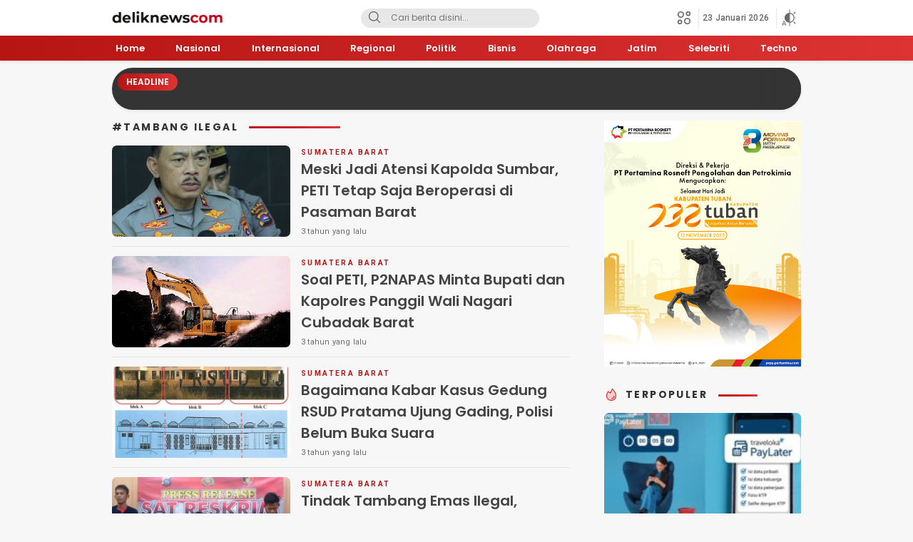

--- FILE ---
content_type: text/html; charset=UTF-8
request_url: https://www.deliknews.com/tag/tambang-ilegal/
body_size: 26160
content:
<!DOCTYPE html>
<html lang="id">
<head>
<meta charset="UTF-8">
<meta name="viewport" content="width=device-width, initial-scale=1.0">
<meta name='robots' content='index, follow, max-image-preview:large, max-snippet:-1, max-video-preview:-1' />
<!-- Google tag (gtag.js) consent mode dataLayer added by Site Kit -->
<script id="google_gtagjs-js-consent-mode-data-layer">
window.dataLayer = window.dataLayer || [];function gtag(){dataLayer.push(arguments);}
gtag('consent', 'default', {"ad_personalization":"denied","ad_storage":"denied","ad_user_data":"denied","analytics_storage":"denied","functionality_storage":"denied","security_storage":"denied","personalization_storage":"denied","region":["AT","BE","BG","CH","CY","CZ","DE","DK","EE","ES","FI","FR","GB","GR","HR","HU","IE","IS","IT","LI","LT","LU","LV","MT","NL","NO","PL","PT","RO","SE","SI","SK"],"wait_for_update":500});
window._googlesitekitConsentCategoryMap = {"statistics":["analytics_storage"],"marketing":["ad_storage","ad_user_data","ad_personalization"],"functional":["functionality_storage","security_storage"],"preferences":["personalization_storage"]};
window._googlesitekitConsents = {"ad_personalization":"denied","ad_storage":"denied","ad_user_data":"denied","analytics_storage":"denied","functionality_storage":"denied","security_storage":"denied","personalization_storage":"denied","region":["AT","BE","BG","CH","CY","CZ","DE","DK","EE","ES","FI","FR","GB","GR","HR","HU","IE","IS","IT","LI","LT","LU","LV","MT","NL","NO","PL","PT","RO","SE","SI","SK"],"wait_for_update":500};
</script>
<!-- End Google tag (gtag.js) consent mode dataLayer added by Site Kit -->

	<!-- This site is optimized with the Yoast SEO plugin v26.5 - https://yoast.com/wordpress/plugins/seo/ -->
	<title>Tambang Ilegal Archives - Deliknews.com</title>
	<link rel="canonical" href="https://www.deliknews.com/tag/tambang-ilegal/" />
	<meta property="og:locale" content="id_ID" />
	<meta property="og:type" content="article" />
	<meta property="og:title" content="Tambang Ilegal Archives - Deliknews.com" />
	<meta property="og:url" content="https://www.deliknews.com/tag/tambang-ilegal/" />
	<meta property="og:site_name" content="Deliknews.com" />
	<meta property="og:image" content="https://www.deliknews.com/wp-content/uploads/2021/08/delikkk.png" />
	<meta property="og:image:width" content="1500" />
	<meta property="og:image:height" content="500" />
	<meta property="og:image:type" content="image/png" />
	<meta name="twitter:card" content="summary_large_image" />
	<meta name="twitter:site" content="@deliknewscom" />
	<script type="application/ld+json" class="yoast-schema-graph">{"@context":"https://schema.org","@graph":[{"@type":"CollectionPage","@id":"https://www.deliknews.com/tag/tambang-ilegal/","url":"https://www.deliknews.com/tag/tambang-ilegal/","name":"Tambang Ilegal Archives - Deliknews.com","isPartOf":{"@id":"https://www.deliknews.com/#website"},"primaryImageOfPage":{"@id":"https://www.deliknews.com/tag/tambang-ilegal/#primaryimage"},"image":{"@id":"https://www.deliknews.com/tag/tambang-ilegal/#primaryimage"},"thumbnailUrl":"https://www.deliknews.com/wp-content/uploads/2023/04/IMG-20230418-WA0081.jpg","breadcrumb":{"@id":"https://www.deliknews.com/tag/tambang-ilegal/#breadcrumb"},"inLanguage":"id"},{"@type":"ImageObject","inLanguage":"id","@id":"https://www.deliknews.com/tag/tambang-ilegal/#primaryimage","url":"https://www.deliknews.com/wp-content/uploads/2023/04/IMG-20230418-WA0081.jpg","contentUrl":"https://www.deliknews.com/wp-content/uploads/2023/04/IMG-20230418-WA0081.jpg","width":1167,"height":1016,"caption":"Kapolda Sumatera Barat, Irjen Pol Suharyono, S.Ik. SH"},{"@type":"BreadcrumbList","@id":"https://www.deliknews.com/tag/tambang-ilegal/#breadcrumb","itemListElement":[{"@type":"ListItem","position":1,"name":"Home","item":"https://www.deliknews.com/"},{"@type":"ListItem","position":2,"name":"Tambang Ilegal"}]},{"@type":"WebSite","@id":"https://www.deliknews.com/#website","url":"https://www.deliknews.com/","name":"Deliknews.com","description":"Situs berita online nasional","publisher":{"@id":"https://www.deliknews.com/#organization"},"potentialAction":[{"@type":"SearchAction","target":{"@type":"EntryPoint","urlTemplate":"https://www.deliknews.com/?s={search_term_string}"},"query-input":{"@type":"PropertyValueSpecification","valueRequired":true,"valueName":"search_term_string"}}],"inLanguage":"id"},{"@type":"Organization","@id":"https://www.deliknews.com/#organization","name":"deliknews","url":"https://www.deliknews.com/","logo":{"@type":"ImageObject","inLanguage":"id","@id":"https://www.deliknews.com/#/schema/logo/image/","url":"https://www.deliknews.com/wp-content/uploads/2021/08/cropped-logodelik.png","contentUrl":"https://www.deliknews.com/wp-content/uploads/2021/08/cropped-logodelik.png","width":400,"height":77,"caption":"deliknews"},"image":{"@id":"https://www.deliknews.com/#/schema/logo/image/"},"sameAs":["https://www.facebook.com/deliknewsdotcom","https://x.com/deliknewscom","https://instagram.com/deliknewscom"]}]}</script>
	<!-- / Yoast SEO plugin. -->


<link rel='dns-prefetch' href='//www.googletagmanager.com' />
<link rel='dns-prefetch' href='//fonts.googleapis.com' />
<link rel='dns-prefetch' href='//pagead2.googlesyndication.com' />
<link rel='dns-prefetch' href='//fundingchoicesmessages.google.com' />
<link rel="alternate" type="application/rss+xml" title="Deliknews.com &raquo; Feed" href="https://www.deliknews.com/feed/" />
<link rel="alternate" type="application/rss+xml" title="Deliknews.com &raquo; Umpan Komentar" href="https://www.deliknews.com/comments/feed/" />
<link rel="alternate" type="application/rss+xml" title="Deliknews.com &raquo; Tambang Ilegal Umpan Tag" href="https://www.deliknews.com/tag/tambang-ilegal/feed/" />
<style id='wp-img-auto-sizes-contain-inline-css'>
img:is([sizes=auto i],[sizes^="auto," i]){contain-intrinsic-size:3000px 1500px}
/*# sourceURL=wp-img-auto-sizes-contain-inline-css */
</style>
<style id='wp-block-library-inline-css'>
:root{--wp-block-synced-color:#7a00df;--wp-block-synced-color--rgb:122,0,223;--wp-bound-block-color:var(--wp-block-synced-color);--wp-editor-canvas-background:#ddd;--wp-admin-theme-color:#007cba;--wp-admin-theme-color--rgb:0,124,186;--wp-admin-theme-color-darker-10:#006ba1;--wp-admin-theme-color-darker-10--rgb:0,107,160.5;--wp-admin-theme-color-darker-20:#005a87;--wp-admin-theme-color-darker-20--rgb:0,90,135;--wp-admin-border-width-focus:2px}@media (min-resolution:192dpi){:root{--wp-admin-border-width-focus:1.5px}}.wp-element-button{cursor:pointer}:root .has-very-light-gray-background-color{background-color:#eee}:root .has-very-dark-gray-background-color{background-color:#313131}:root .has-very-light-gray-color{color:#eee}:root .has-very-dark-gray-color{color:#313131}:root .has-vivid-green-cyan-to-vivid-cyan-blue-gradient-background{background:linear-gradient(135deg,#00d084,#0693e3)}:root .has-purple-crush-gradient-background{background:linear-gradient(135deg,#34e2e4,#4721fb 50%,#ab1dfe)}:root .has-hazy-dawn-gradient-background{background:linear-gradient(135deg,#faaca8,#dad0ec)}:root .has-subdued-olive-gradient-background{background:linear-gradient(135deg,#fafae1,#67a671)}:root .has-atomic-cream-gradient-background{background:linear-gradient(135deg,#fdd79a,#004a59)}:root .has-nightshade-gradient-background{background:linear-gradient(135deg,#330968,#31cdcf)}:root .has-midnight-gradient-background{background:linear-gradient(135deg,#020381,#2874fc)}:root{--wp--preset--font-size--normal:16px;--wp--preset--font-size--huge:42px}.has-regular-font-size{font-size:1em}.has-larger-font-size{font-size:2.625em}.has-normal-font-size{font-size:var(--wp--preset--font-size--normal)}.has-huge-font-size{font-size:var(--wp--preset--font-size--huge)}.has-text-align-center{text-align:center}.has-text-align-left{text-align:left}.has-text-align-right{text-align:right}.has-fit-text{white-space:nowrap!important}#end-resizable-editor-section{display:none}.aligncenter{clear:both}.items-justified-left{justify-content:flex-start}.items-justified-center{justify-content:center}.items-justified-right{justify-content:flex-end}.items-justified-space-between{justify-content:space-between}.screen-reader-text{border:0;clip-path:inset(50%);height:1px;margin:-1px;overflow:hidden;padding:0;position:absolute;width:1px;word-wrap:normal!important}.screen-reader-text:focus{background-color:#ddd;clip-path:none;color:#444;display:block;font-size:1em;height:auto;left:5px;line-height:normal;padding:15px 23px 14px;text-decoration:none;top:5px;width:auto;z-index:100000}html :where(.has-border-color){border-style:solid}html :where([style*=border-top-color]){border-top-style:solid}html :where([style*=border-right-color]){border-right-style:solid}html :where([style*=border-bottom-color]){border-bottom-style:solid}html :where([style*=border-left-color]){border-left-style:solid}html :where([style*=border-width]){border-style:solid}html :where([style*=border-top-width]){border-top-style:solid}html :where([style*=border-right-width]){border-right-style:solid}html :where([style*=border-bottom-width]){border-bottom-style:solid}html :where([style*=border-left-width]){border-left-style:solid}html :where(img[class*=wp-image-]){height:auto;max-width:100%}:where(figure){margin:0 0 1em}html :where(.is-position-sticky){--wp-admin--admin-bar--position-offset:var(--wp-admin--admin-bar--height,0px)}@media screen and (max-width:600px){html :where(.is-position-sticky){--wp-admin--admin-bar--position-offset:0px}}

/*# sourceURL=wp-block-library-inline-css */
</style><style id='global-styles-inline-css'>
:root{--wp--preset--aspect-ratio--square: 1;--wp--preset--aspect-ratio--4-3: 4/3;--wp--preset--aspect-ratio--3-4: 3/4;--wp--preset--aspect-ratio--3-2: 3/2;--wp--preset--aspect-ratio--2-3: 2/3;--wp--preset--aspect-ratio--16-9: 16/9;--wp--preset--aspect-ratio--9-16: 9/16;--wp--preset--color--black: #000000;--wp--preset--color--cyan-bluish-gray: #abb8c3;--wp--preset--color--white: #ffffff;--wp--preset--color--pale-pink: #f78da7;--wp--preset--color--vivid-red: #cf2e2e;--wp--preset--color--luminous-vivid-orange: #ff6900;--wp--preset--color--luminous-vivid-amber: #fcb900;--wp--preset--color--light-green-cyan: #7bdcb5;--wp--preset--color--vivid-green-cyan: #00d084;--wp--preset--color--pale-cyan-blue: #8ed1fc;--wp--preset--color--vivid-cyan-blue: #0693e3;--wp--preset--color--vivid-purple: #9b51e0;--wp--preset--gradient--vivid-cyan-blue-to-vivid-purple: linear-gradient(135deg,rgb(6,147,227) 0%,rgb(155,81,224) 100%);--wp--preset--gradient--light-green-cyan-to-vivid-green-cyan: linear-gradient(135deg,rgb(122,220,180) 0%,rgb(0,208,130) 100%);--wp--preset--gradient--luminous-vivid-amber-to-luminous-vivid-orange: linear-gradient(135deg,rgb(252,185,0) 0%,rgb(255,105,0) 100%);--wp--preset--gradient--luminous-vivid-orange-to-vivid-red: linear-gradient(135deg,rgb(255,105,0) 0%,rgb(207,46,46) 100%);--wp--preset--gradient--very-light-gray-to-cyan-bluish-gray: linear-gradient(135deg,rgb(238,238,238) 0%,rgb(169,184,195) 100%);--wp--preset--gradient--cool-to-warm-spectrum: linear-gradient(135deg,rgb(74,234,220) 0%,rgb(151,120,209) 20%,rgb(207,42,186) 40%,rgb(238,44,130) 60%,rgb(251,105,98) 80%,rgb(254,248,76) 100%);--wp--preset--gradient--blush-light-purple: linear-gradient(135deg,rgb(255,206,236) 0%,rgb(152,150,240) 100%);--wp--preset--gradient--blush-bordeaux: linear-gradient(135deg,rgb(254,205,165) 0%,rgb(254,45,45) 50%,rgb(107,0,62) 100%);--wp--preset--gradient--luminous-dusk: linear-gradient(135deg,rgb(255,203,112) 0%,rgb(199,81,192) 50%,rgb(65,88,208) 100%);--wp--preset--gradient--pale-ocean: linear-gradient(135deg,rgb(255,245,203) 0%,rgb(182,227,212) 50%,rgb(51,167,181) 100%);--wp--preset--gradient--electric-grass: linear-gradient(135deg,rgb(202,248,128) 0%,rgb(113,206,126) 100%);--wp--preset--gradient--midnight: linear-gradient(135deg,rgb(2,3,129) 0%,rgb(40,116,252) 100%);--wp--preset--font-size--small: 13px;--wp--preset--font-size--medium: 20px;--wp--preset--font-size--large: 36px;--wp--preset--font-size--x-large: 42px;--wp--preset--spacing--20: 0.44rem;--wp--preset--spacing--30: 0.67rem;--wp--preset--spacing--40: 1rem;--wp--preset--spacing--50: 1.5rem;--wp--preset--spacing--60: 2.25rem;--wp--preset--spacing--70: 3.38rem;--wp--preset--spacing--80: 5.06rem;--wp--preset--shadow--natural: 6px 6px 9px rgba(0, 0, 0, 0.2);--wp--preset--shadow--deep: 12px 12px 50px rgba(0, 0, 0, 0.4);--wp--preset--shadow--sharp: 6px 6px 0px rgba(0, 0, 0, 0.2);--wp--preset--shadow--outlined: 6px 6px 0px -3px rgb(255, 255, 255), 6px 6px rgb(0, 0, 0);--wp--preset--shadow--crisp: 6px 6px 0px rgb(0, 0, 0);}:where(.is-layout-flex){gap: 0.5em;}:where(.is-layout-grid){gap: 0.5em;}body .is-layout-flex{display: flex;}.is-layout-flex{flex-wrap: wrap;align-items: center;}.is-layout-flex > :is(*, div){margin: 0;}body .is-layout-grid{display: grid;}.is-layout-grid > :is(*, div){margin: 0;}:where(.wp-block-columns.is-layout-flex){gap: 2em;}:where(.wp-block-columns.is-layout-grid){gap: 2em;}:where(.wp-block-post-template.is-layout-flex){gap: 1.25em;}:where(.wp-block-post-template.is-layout-grid){gap: 1.25em;}.has-black-color{color: var(--wp--preset--color--black) !important;}.has-cyan-bluish-gray-color{color: var(--wp--preset--color--cyan-bluish-gray) !important;}.has-white-color{color: var(--wp--preset--color--white) !important;}.has-pale-pink-color{color: var(--wp--preset--color--pale-pink) !important;}.has-vivid-red-color{color: var(--wp--preset--color--vivid-red) !important;}.has-luminous-vivid-orange-color{color: var(--wp--preset--color--luminous-vivid-orange) !important;}.has-luminous-vivid-amber-color{color: var(--wp--preset--color--luminous-vivid-amber) !important;}.has-light-green-cyan-color{color: var(--wp--preset--color--light-green-cyan) !important;}.has-vivid-green-cyan-color{color: var(--wp--preset--color--vivid-green-cyan) !important;}.has-pale-cyan-blue-color{color: var(--wp--preset--color--pale-cyan-blue) !important;}.has-vivid-cyan-blue-color{color: var(--wp--preset--color--vivid-cyan-blue) !important;}.has-vivid-purple-color{color: var(--wp--preset--color--vivid-purple) !important;}.has-black-background-color{background-color: var(--wp--preset--color--black) !important;}.has-cyan-bluish-gray-background-color{background-color: var(--wp--preset--color--cyan-bluish-gray) !important;}.has-white-background-color{background-color: var(--wp--preset--color--white) !important;}.has-pale-pink-background-color{background-color: var(--wp--preset--color--pale-pink) !important;}.has-vivid-red-background-color{background-color: var(--wp--preset--color--vivid-red) !important;}.has-luminous-vivid-orange-background-color{background-color: var(--wp--preset--color--luminous-vivid-orange) !important;}.has-luminous-vivid-amber-background-color{background-color: var(--wp--preset--color--luminous-vivid-amber) !important;}.has-light-green-cyan-background-color{background-color: var(--wp--preset--color--light-green-cyan) !important;}.has-vivid-green-cyan-background-color{background-color: var(--wp--preset--color--vivid-green-cyan) !important;}.has-pale-cyan-blue-background-color{background-color: var(--wp--preset--color--pale-cyan-blue) !important;}.has-vivid-cyan-blue-background-color{background-color: var(--wp--preset--color--vivid-cyan-blue) !important;}.has-vivid-purple-background-color{background-color: var(--wp--preset--color--vivid-purple) !important;}.has-black-border-color{border-color: var(--wp--preset--color--black) !important;}.has-cyan-bluish-gray-border-color{border-color: var(--wp--preset--color--cyan-bluish-gray) !important;}.has-white-border-color{border-color: var(--wp--preset--color--white) !important;}.has-pale-pink-border-color{border-color: var(--wp--preset--color--pale-pink) !important;}.has-vivid-red-border-color{border-color: var(--wp--preset--color--vivid-red) !important;}.has-luminous-vivid-orange-border-color{border-color: var(--wp--preset--color--luminous-vivid-orange) !important;}.has-luminous-vivid-amber-border-color{border-color: var(--wp--preset--color--luminous-vivid-amber) !important;}.has-light-green-cyan-border-color{border-color: var(--wp--preset--color--light-green-cyan) !important;}.has-vivid-green-cyan-border-color{border-color: var(--wp--preset--color--vivid-green-cyan) !important;}.has-pale-cyan-blue-border-color{border-color: var(--wp--preset--color--pale-cyan-blue) !important;}.has-vivid-cyan-blue-border-color{border-color: var(--wp--preset--color--vivid-cyan-blue) !important;}.has-vivid-purple-border-color{border-color: var(--wp--preset--color--vivid-purple) !important;}.has-vivid-cyan-blue-to-vivid-purple-gradient-background{background: var(--wp--preset--gradient--vivid-cyan-blue-to-vivid-purple) !important;}.has-light-green-cyan-to-vivid-green-cyan-gradient-background{background: var(--wp--preset--gradient--light-green-cyan-to-vivid-green-cyan) !important;}.has-luminous-vivid-amber-to-luminous-vivid-orange-gradient-background{background: var(--wp--preset--gradient--luminous-vivid-amber-to-luminous-vivid-orange) !important;}.has-luminous-vivid-orange-to-vivid-red-gradient-background{background: var(--wp--preset--gradient--luminous-vivid-orange-to-vivid-red) !important;}.has-very-light-gray-to-cyan-bluish-gray-gradient-background{background: var(--wp--preset--gradient--very-light-gray-to-cyan-bluish-gray) !important;}.has-cool-to-warm-spectrum-gradient-background{background: var(--wp--preset--gradient--cool-to-warm-spectrum) !important;}.has-blush-light-purple-gradient-background{background: var(--wp--preset--gradient--blush-light-purple) !important;}.has-blush-bordeaux-gradient-background{background: var(--wp--preset--gradient--blush-bordeaux) !important;}.has-luminous-dusk-gradient-background{background: var(--wp--preset--gradient--luminous-dusk) !important;}.has-pale-ocean-gradient-background{background: var(--wp--preset--gradient--pale-ocean) !important;}.has-electric-grass-gradient-background{background: var(--wp--preset--gradient--electric-grass) !important;}.has-midnight-gradient-background{background: var(--wp--preset--gradient--midnight) !important;}.has-small-font-size{font-size: var(--wp--preset--font-size--small) !important;}.has-medium-font-size{font-size: var(--wp--preset--font-size--medium) !important;}.has-large-font-size{font-size: var(--wp--preset--font-size--large) !important;}.has-x-large-font-size{font-size: var(--wp--preset--font-size--x-large) !important;}
/*# sourceURL=global-styles-inline-css */
</style>

<style id='classic-theme-styles-inline-css'>
/*! This file is auto-generated */
.wp-block-button__link{color:#fff;background-color:#32373c;border-radius:9999px;box-shadow:none;text-decoration:none;padding:calc(.667em + 2px) calc(1.333em + 2px);font-size:1.125em}.wp-block-file__button{background:#32373c;color:#fff;text-decoration:none}
/*# sourceURL=/wp-includes/css/classic-themes.min.css */
</style>
<link rel='stylesheet' id='normalize-css' href='https://www.deliknews.com/wp-content/themes/mediawp/assets/css/normalize.css?ver=1.0.09' media='all' async='async' />
<link rel='stylesheet' id='poppins-css' href='https://fonts.googleapis.com/css2?family=Poppins%3Aital%2Cwght%400%2C400%3B0%2C500%3B0%2C600%3B0%2C700%3B1%2C400%3B1%2C500%3B1%2C600%3B1%2C700&#038;display=swap&#038;ver=1.0.09' media='all' />
<link rel='stylesheet' id='roboto-css' href='https://fonts.googleapis.com/css2?family=Roboto%3Awght%40400%3B500%3B700&#038;display=swap&#038;ver=1.0.09' media='all' />
<link rel='stylesheet' id='slick-css' href='https://www.deliknews.com/wp-content/themes/mediawp/assets/css/slick.css?ver=1.0.09' media='all' async='async' />
<link rel='stylesheet' id='desktop-css' href='https://www.deliknews.com/wp-content/themes/mediawp/assets/css/style-desktop.css?ver=1.0.09' media='all' async='async' />
<link rel='stylesheet' id='menu-image-css' href='https://www.deliknews.com/wp-content/themes/mediawp/inc/menu-image/includes/css/menu-image.css?ver=2.9.5' media='all' async='async' />

<!-- Potongan tag Google (gtag.js) ditambahkan oleh Site Kit -->
<!-- Snippet Google Analytics telah ditambahkan oleh Site Kit -->
<script src="https://www.googletagmanager.com/gtag/js?id=GT-NBBXGPJ" id="google_gtagjs-js" async></script>
<script id="google_gtagjs-js-after">
window.dataLayer = window.dataLayer || [];function gtag(){dataLayer.push(arguments);}
gtag("set","linker",{"domains":["www.deliknews.com"]});
gtag("js", new Date());
gtag("set", "developer_id.dZTNiMT", true);
gtag("config", "GT-NBBXGPJ");
//# sourceURL=google_gtagjs-js-after
</script>
<link rel="https://api.w.org/" href="https://www.deliknews.com/wp-json/" /><link rel="alternate" title="JSON" type="application/json" href="https://www.deliknews.com/wp-json/wp/v2/tags/7147" /><link rel="EditURI" type="application/rsd+xml" title="RSD" href="https://www.deliknews.com/xmlrpc.php?rsd" />
<meta name="generator" content="WordPress 6.9" />
		<!-- Custom Logo: hide header text -->
		<style id="custom-logo-css">
			.brand-title, .brand-description {
				position: absolute;
				clip-path: inset(50%);
			}
		</style>
		<meta name="generator" content="Site Kit by Google 1.168.0" /><style type="text/css" id="custom-theme-css">
:root {
  --primary: #b71414;
  --secondary: #dd3333;
  --active: #e9f727;

}
</style>

<!-- Meta tag Google AdSense ditambahkan oleh Site Kit -->
<meta name="google-adsense-platform-account" content="ca-host-pub-2644536267352236">
<meta name="google-adsense-platform-domain" content="sitekit.withgoogle.com">
<!-- Akhir tag meta Google AdSense yang ditambahkan oleh Site Kit -->

<!-- Snippet Google Tag Manager telah ditambahkan oleh Site Kit -->
<script>
			( function( w, d, s, l, i ) {
				w[l] = w[l] || [];
				w[l].push( {'gtm.start': new Date().getTime(), event: 'gtm.js'} );
				var f = d.getElementsByTagName( s )[0],
					j = d.createElement( s ), dl = l != 'dataLayer' ? '&l=' + l : '';
				j.async = true;
				j.src = 'https://www.googletagmanager.com/gtm.js?id=' + i + dl;
				f.parentNode.insertBefore( j, f );
			} )( window, document, 'script', 'dataLayer', 'GTM-P5SV287C' );
			
</script>

<!-- Snippet Google Tag Manager penutup telah ditambahkan oleh Site Kit -->

<!-- Snippet Google AdSense telah ditambahkan oleh Site Kit -->
<script async src="https://pagead2.googlesyndication.com/pagead/js/adsbygoogle.js?client=ca-pub-9006839145966102&amp;host=ca-host-pub-2644536267352236" crossorigin="anonymous"></script>

<!-- Snippet Google AdSense penutup telah ditambahkan oleh Site Kit -->

<!-- Snippet Google AdSense Ad Blocking Recovery ditambahkan oleh Site Kit -->
<script async src="https://fundingchoicesmessages.google.com/i/pub-9006839145966102?ers=1"></script><script>(function() {function signalGooglefcPresent() {if (!window.frames['googlefcPresent']) {if (document.body) {const iframe = document.createElement('iframe'); iframe.style = 'width: 0; height: 0; border: none; z-index: -1000; left: -1000px; top: -1000px;'; iframe.style.display = 'none'; iframe.name = 'googlefcPresent'; document.body.appendChild(iframe);} else {setTimeout(signalGooglefcPresent, 0);}}}signalGooglefcPresent();})();</script>
<!-- Snippet End Google AdSense Ad Blocking Recovery ditambahkan oleh Site Kit -->

<!-- Snippet Google AdSense Ad Blocking Recovery Error Protection ditambahkan oleh Site Kit -->
<script>(function(){'use strict';function aa(a){var b=0;return function(){return b<a.length?{done:!1,value:a[b++]}:{done:!0}}}var ba=typeof Object.defineProperties=="function"?Object.defineProperty:function(a,b,c){if(a==Array.prototype||a==Object.prototype)return a;a[b]=c.value;return a};
function ca(a){a=["object"==typeof globalThis&&globalThis,a,"object"==typeof window&&window,"object"==typeof self&&self,"object"==typeof global&&global];for(var b=0;b<a.length;++b){var c=a[b];if(c&&c.Math==Math)return c}throw Error("Cannot find global object");}var da=ca(this);function l(a,b){if(b)a:{var c=da;a=a.split(".");for(var d=0;d<a.length-1;d++){var e=a[d];if(!(e in c))break a;c=c[e]}a=a[a.length-1];d=c[a];b=b(d);b!=d&&b!=null&&ba(c,a,{configurable:!0,writable:!0,value:b})}}
function ea(a){return a.raw=a}function n(a){var b=typeof Symbol!="undefined"&&Symbol.iterator&&a[Symbol.iterator];if(b)return b.call(a);if(typeof a.length=="number")return{next:aa(a)};throw Error(String(a)+" is not an iterable or ArrayLike");}function fa(a){for(var b,c=[];!(b=a.next()).done;)c.push(b.value);return c}var ha=typeof Object.create=="function"?Object.create:function(a){function b(){}b.prototype=a;return new b},p;
if(typeof Object.setPrototypeOf=="function")p=Object.setPrototypeOf;else{var q;a:{var ja={a:!0},ka={};try{ka.__proto__=ja;q=ka.a;break a}catch(a){}q=!1}p=q?function(a,b){a.__proto__=b;if(a.__proto__!==b)throw new TypeError(a+" is not extensible");return a}:null}var la=p;
function t(a,b){a.prototype=ha(b.prototype);a.prototype.constructor=a;if(la)la(a,b);else for(var c in b)if(c!="prototype")if(Object.defineProperties){var d=Object.getOwnPropertyDescriptor(b,c);d&&Object.defineProperty(a,c,d)}else a[c]=b[c];a.A=b.prototype}function ma(){for(var a=Number(this),b=[],c=a;c<arguments.length;c++)b[c-a]=arguments[c];return b}l("Object.is",function(a){return a?a:function(b,c){return b===c?b!==0||1/b===1/c:b!==b&&c!==c}});
l("Array.prototype.includes",function(a){return a?a:function(b,c){var d=this;d instanceof String&&(d=String(d));var e=d.length;c=c||0;for(c<0&&(c=Math.max(c+e,0));c<e;c++){var f=d[c];if(f===b||Object.is(f,b))return!0}return!1}});
l("String.prototype.includes",function(a){return a?a:function(b,c){if(this==null)throw new TypeError("The 'this' value for String.prototype.includes must not be null or undefined");if(b instanceof RegExp)throw new TypeError("First argument to String.prototype.includes must not be a regular expression");return this.indexOf(b,c||0)!==-1}});l("Number.MAX_SAFE_INTEGER",function(){return 9007199254740991});
l("Number.isFinite",function(a){return a?a:function(b){return typeof b!=="number"?!1:!isNaN(b)&&b!==Infinity&&b!==-Infinity}});l("Number.isInteger",function(a){return a?a:function(b){return Number.isFinite(b)?b===Math.floor(b):!1}});l("Number.isSafeInteger",function(a){return a?a:function(b){return Number.isInteger(b)&&Math.abs(b)<=Number.MAX_SAFE_INTEGER}});
l("Math.trunc",function(a){return a?a:function(b){b=Number(b);if(isNaN(b)||b===Infinity||b===-Infinity||b===0)return b;var c=Math.floor(Math.abs(b));return b<0?-c:c}});/*

 Copyright The Closure Library Authors.
 SPDX-License-Identifier: Apache-2.0
*/
var u=this||self;function v(a,b){a:{var c=["CLOSURE_FLAGS"];for(var d=u,e=0;e<c.length;e++)if(d=d[c[e]],d==null){c=null;break a}c=d}a=c&&c[a];return a!=null?a:b}function w(a){return a};function na(a){u.setTimeout(function(){throw a;},0)};var oa=v(610401301,!1),pa=v(188588736,!0),qa=v(645172343,v(1,!0));var x,ra=u.navigator;x=ra?ra.userAgentData||null:null;function z(a){return oa?x?x.brands.some(function(b){return(b=b.brand)&&b.indexOf(a)!=-1}):!1:!1}function A(a){var b;a:{if(b=u.navigator)if(b=b.userAgent)break a;b=""}return b.indexOf(a)!=-1};function B(){return oa?!!x&&x.brands.length>0:!1}function C(){return B()?z("Chromium"):(A("Chrome")||A("CriOS"))&&!(B()?0:A("Edge"))||A("Silk")};var sa=B()?!1:A("Trident")||A("MSIE");!A("Android")||C();C();A("Safari")&&(C()||(B()?0:A("Coast"))||(B()?0:A("Opera"))||(B()?0:A("Edge"))||(B()?z("Microsoft Edge"):A("Edg/"))||B()&&z("Opera"));var ta={},D=null;var ua=typeof Uint8Array!=="undefined",va=!sa&&typeof btoa==="function";var wa;function E(){return typeof BigInt==="function"};var F=typeof Symbol==="function"&&typeof Symbol()==="symbol";function xa(a){return typeof Symbol==="function"&&typeof Symbol()==="symbol"?Symbol():a}var G=xa(),ya=xa("2ex");var za=F?function(a,b){a[G]|=b}:function(a,b){a.g!==void 0?a.g|=b:Object.defineProperties(a,{g:{value:b,configurable:!0,writable:!0,enumerable:!1}})},H=F?function(a){return a[G]|0}:function(a){return a.g|0},I=F?function(a){return a[G]}:function(a){return a.g},J=F?function(a,b){a[G]=b}:function(a,b){a.g!==void 0?a.g=b:Object.defineProperties(a,{g:{value:b,configurable:!0,writable:!0,enumerable:!1}})};function Aa(a,b){J(b,(a|0)&-14591)}function Ba(a,b){J(b,(a|34)&-14557)};var K={},Ca={};function Da(a){return!(!a||typeof a!=="object"||a.g!==Ca)}function Ea(a){return a!==null&&typeof a==="object"&&!Array.isArray(a)&&a.constructor===Object}function L(a,b,c){if(!Array.isArray(a)||a.length)return!1;var d=H(a);if(d&1)return!0;if(!(b&&(Array.isArray(b)?b.includes(c):b.has(c))))return!1;J(a,d|1);return!0};var M=0,N=0;function Fa(a){var b=a>>>0;M=b;N=(a-b)/4294967296>>>0}function Ga(a){if(a<0){Fa(-a);var b=n(Ha(M,N));a=b.next().value;b=b.next().value;M=a>>>0;N=b>>>0}else Fa(a)}function Ia(a,b){b>>>=0;a>>>=0;if(b<=2097151)var c=""+(4294967296*b+a);else E()?c=""+(BigInt(b)<<BigInt(32)|BigInt(a)):(c=(a>>>24|b<<8)&16777215,b=b>>16&65535,a=(a&16777215)+c*6777216+b*6710656,c+=b*8147497,b*=2,a>=1E7&&(c+=a/1E7>>>0,a%=1E7),c>=1E7&&(b+=c/1E7>>>0,c%=1E7),c=b+Ja(c)+Ja(a));return c}
function Ja(a){a=String(a);return"0000000".slice(a.length)+a}function Ha(a,b){b=~b;a?a=~a+1:b+=1;return[a,b]};var Ka=/^-?([1-9][0-9]*|0)(\.[0-9]+)?$/;var O;function La(a,b){O=b;a=new a(b);O=void 0;return a}
function P(a,b,c){a==null&&(a=O);O=void 0;if(a==null){var d=96;c?(a=[c],d|=512):a=[];b&&(d=d&-16760833|(b&1023)<<14)}else{if(!Array.isArray(a))throw Error("narr");d=H(a);if(d&2048)throw Error("farr");if(d&64)return a;d|=64;if(c&&(d|=512,c!==a[0]))throw Error("mid");a:{c=a;var e=c.length;if(e){var f=e-1;if(Ea(c[f])){d|=256;b=f-(+!!(d&512)-1);if(b>=1024)throw Error("pvtlmt");d=d&-16760833|(b&1023)<<14;break a}}if(b){b=Math.max(b,e-(+!!(d&512)-1));if(b>1024)throw Error("spvt");d=d&-16760833|(b&1023)<<
14}}}J(a,d);return a};function Ma(a){switch(typeof a){case "number":return isFinite(a)?a:String(a);case "boolean":return a?1:0;case "object":if(a)if(Array.isArray(a)){if(L(a,void 0,0))return}else if(ua&&a!=null&&a instanceof Uint8Array){if(va){for(var b="",c=0,d=a.length-10240;c<d;)b+=String.fromCharCode.apply(null,a.subarray(c,c+=10240));b+=String.fromCharCode.apply(null,c?a.subarray(c):a);a=btoa(b)}else{b===void 0&&(b=0);if(!D){D={};c="ABCDEFGHIJKLMNOPQRSTUVWXYZabcdefghijklmnopqrstuvwxyz0123456789".split("");d=["+/=",
"+/","-_=","-_.","-_"];for(var e=0;e<5;e++){var f=c.concat(d[e].split(""));ta[e]=f;for(var g=0;g<f.length;g++){var h=f[g];D[h]===void 0&&(D[h]=g)}}}b=ta[b];c=Array(Math.floor(a.length/3));d=b[64]||"";for(e=f=0;f<a.length-2;f+=3){var k=a[f],m=a[f+1];h=a[f+2];g=b[k>>2];k=b[(k&3)<<4|m>>4];m=b[(m&15)<<2|h>>6];h=b[h&63];c[e++]=g+k+m+h}g=0;h=d;switch(a.length-f){case 2:g=a[f+1],h=b[(g&15)<<2]||d;case 1:a=a[f],c[e]=b[a>>2]+b[(a&3)<<4|g>>4]+h+d}a=c.join("")}return a}}return a};function Na(a,b,c){a=Array.prototype.slice.call(a);var d=a.length,e=b&256?a[d-1]:void 0;d+=e?-1:0;for(b=b&512?1:0;b<d;b++)a[b]=c(a[b]);if(e){b=a[b]={};for(var f in e)Object.prototype.hasOwnProperty.call(e,f)&&(b[f]=c(e[f]))}return a}function Oa(a,b,c,d,e){if(a!=null){if(Array.isArray(a))a=L(a,void 0,0)?void 0:e&&H(a)&2?a:Pa(a,b,c,d!==void 0,e);else if(Ea(a)){var f={},g;for(g in a)Object.prototype.hasOwnProperty.call(a,g)&&(f[g]=Oa(a[g],b,c,d,e));a=f}else a=b(a,d);return a}}
function Pa(a,b,c,d,e){var f=d||c?H(a):0;d=d?!!(f&32):void 0;a=Array.prototype.slice.call(a);for(var g=0;g<a.length;g++)a[g]=Oa(a[g],b,c,d,e);c&&c(f,a);return a}function Qa(a){return a.s===K?a.toJSON():Ma(a)};function Ra(a,b,c){c=c===void 0?Ba:c;if(a!=null){if(ua&&a instanceof Uint8Array)return b?a:new Uint8Array(a);if(Array.isArray(a)){var d=H(a);if(d&2)return a;b&&(b=d===0||!!(d&32)&&!(d&64||!(d&16)));return b?(J(a,(d|34)&-12293),a):Pa(a,Ra,d&4?Ba:c,!0,!0)}a.s===K&&(c=a.h,d=I(c),a=d&2?a:La(a.constructor,Sa(c,d,!0)));return a}}function Sa(a,b,c){var d=c||b&2?Ba:Aa,e=!!(b&32);a=Na(a,b,function(f){return Ra(f,e,d)});za(a,32|(c?2:0));return a};function Ta(a,b){a=a.h;return Ua(a,I(a),b)}function Va(a,b,c,d){b=d+(+!!(b&512)-1);if(!(b<0||b>=a.length||b>=c))return a[b]}
function Ua(a,b,c,d){if(c===-1)return null;var e=b>>14&1023||536870912;if(c>=e){if(b&256)return a[a.length-1][c]}else{var f=a.length;if(d&&b&256&&(d=a[f-1][c],d!=null)){if(Va(a,b,e,c)&&ya!=null){var g;a=(g=wa)!=null?g:wa={};g=a[ya]||0;g>=4||(a[ya]=g+1,g=Error(),g.__closure__error__context__984382||(g.__closure__error__context__984382={}),g.__closure__error__context__984382.severity="incident",na(g))}return d}return Va(a,b,e,c)}}
function Wa(a,b,c,d,e){var f=b>>14&1023||536870912;if(c>=f||e&&!qa){var g=b;if(b&256)e=a[a.length-1];else{if(d==null)return;e=a[f+(+!!(b&512)-1)]={};g|=256}e[c]=d;c<f&&(a[c+(+!!(b&512)-1)]=void 0);g!==b&&J(a,g)}else a[c+(+!!(b&512)-1)]=d,b&256&&(a=a[a.length-1],c in a&&delete a[c])}
function Xa(a,b){var c=Ya;var d=d===void 0?!1:d;var e=a.h;var f=I(e),g=Ua(e,f,b,d);if(g!=null&&typeof g==="object"&&g.s===K)c=g;else if(Array.isArray(g)){var h=H(g),k=h;k===0&&(k|=f&32);k|=f&2;k!==h&&J(g,k);c=new c(g)}else c=void 0;c!==g&&c!=null&&Wa(e,f,b,c,d);e=c;if(e==null)return e;a=a.h;f=I(a);f&2||(g=e,c=g.h,h=I(c),g=h&2?La(g.constructor,Sa(c,h,!1)):g,g!==e&&(e=g,Wa(a,f,b,e,d)));return e}function Za(a,b){a=Ta(a,b);return a==null||typeof a==="string"?a:void 0}
function $a(a,b){var c=c===void 0?0:c;a=Ta(a,b);if(a!=null)if(b=typeof a,b==="number"?Number.isFinite(a):b!=="string"?0:Ka.test(a))if(typeof a==="number"){if(a=Math.trunc(a),!Number.isSafeInteger(a)){Ga(a);b=M;var d=N;if(a=d&2147483648)b=~b+1>>>0,d=~d>>>0,b==0&&(d=d+1>>>0);b=d*4294967296+(b>>>0);a=a?-b:b}}else if(b=Math.trunc(Number(a)),Number.isSafeInteger(b))a=String(b);else{if(b=a.indexOf("."),b!==-1&&(a=a.substring(0,b)),!(a[0]==="-"?a.length<20||a.length===20&&Number(a.substring(0,7))>-922337:
a.length<19||a.length===19&&Number(a.substring(0,6))<922337)){if(a.length<16)Ga(Number(a));else if(E())a=BigInt(a),M=Number(a&BigInt(4294967295))>>>0,N=Number(a>>BigInt(32)&BigInt(4294967295));else{b=+(a[0]==="-");N=M=0;d=a.length;for(var e=b,f=(d-b)%6+b;f<=d;e=f,f+=6)e=Number(a.slice(e,f)),N*=1E6,M=M*1E6+e,M>=4294967296&&(N+=Math.trunc(M/4294967296),N>>>=0,M>>>=0);b&&(b=n(Ha(M,N)),a=b.next().value,b=b.next().value,M=a,N=b)}a=M;b=N;b&2147483648?E()?a=""+(BigInt(b|0)<<BigInt(32)|BigInt(a>>>0)):(b=
n(Ha(a,b)),a=b.next().value,b=b.next().value,a="-"+Ia(a,b)):a=Ia(a,b)}}else a=void 0;return a!=null?a:c}function R(a,b){var c=c===void 0?"":c;a=Za(a,b);return a!=null?a:c};var S;function T(a,b,c){this.h=P(a,b,c)}T.prototype.toJSON=function(){return ab(this)};T.prototype.s=K;T.prototype.toString=function(){try{return S=!0,ab(this).toString()}finally{S=!1}};
function ab(a){var b=S?a.h:Pa(a.h,Qa,void 0,void 0,!1);var c=!S;var d=pa?void 0:a.constructor.v;var e=I(c?a.h:b);if(a=b.length){var f=b[a-1],g=Ea(f);g?a--:f=void 0;e=+!!(e&512)-1;var h=b;if(g){b:{var k=f;var m={};g=!1;if(k)for(var r in k)if(Object.prototype.hasOwnProperty.call(k,r))if(isNaN(+r))m[r]=k[r];else{var y=k[r];Array.isArray(y)&&(L(y,d,+r)||Da(y)&&y.size===0)&&(y=null);y==null&&(g=!0);y!=null&&(m[r]=y)}if(g){for(var Q in m)break b;m=null}else m=k}k=m==null?f!=null:m!==f}for(var ia;a>0;a--){Q=
a-1;r=h[Q];Q-=e;if(!(r==null||L(r,d,Q)||Da(r)&&r.size===0))break;ia=!0}if(h!==b||k||ia){if(!c)h=Array.prototype.slice.call(h,0,a);else if(ia||k||m)h.length=a;m&&h.push(m)}b=h}return b};function bb(a){return function(b){if(b==null||b=="")b=new a;else{b=JSON.parse(b);if(!Array.isArray(b))throw Error("dnarr");za(b,32);b=La(a,b)}return b}};function cb(a){this.h=P(a)}t(cb,T);var db=bb(cb);var U;function V(a){this.g=a}V.prototype.toString=function(){return this.g+""};var eb={};function fb(a){if(U===void 0){var b=null;var c=u.trustedTypes;if(c&&c.createPolicy){try{b=c.createPolicy("goog#html",{createHTML:w,createScript:w,createScriptURL:w})}catch(d){u.console&&u.console.error(d.message)}U=b}else U=b}a=(b=U)?b.createScriptURL(a):a;return new V(a,eb)};/*

 SPDX-License-Identifier: Apache-2.0
*/
function gb(a){var b=ma.apply(1,arguments);if(b.length===0)return fb(a[0]);for(var c=a[0],d=0;d<b.length;d++)c+=encodeURIComponent(b[d])+a[d+1];return fb(c)};function hb(a,b){a.src=b instanceof V&&b.constructor===V?b.g:"type_error:TrustedResourceUrl";var c,d;(c=(b=(d=(c=(a.ownerDocument&&a.ownerDocument.defaultView||window).document).querySelector)==null?void 0:d.call(c,"script[nonce]"))?b.nonce||b.getAttribute("nonce")||"":"")&&a.setAttribute("nonce",c)};function ib(){return Math.floor(Math.random()*2147483648).toString(36)+Math.abs(Math.floor(Math.random()*2147483648)^Date.now()).toString(36)};function jb(a,b){b=String(b);a.contentType==="application/xhtml+xml"&&(b=b.toLowerCase());return a.createElement(b)}function kb(a){this.g=a||u.document||document};function lb(a){a=a===void 0?document:a;return a.createElement("script")};function mb(a,b,c,d,e,f){try{var g=a.g,h=lb(g);h.async=!0;hb(h,b);g.head.appendChild(h);h.addEventListener("load",function(){e();d&&g.head.removeChild(h)});h.addEventListener("error",function(){c>0?mb(a,b,c-1,d,e,f):(d&&g.head.removeChild(h),f())})}catch(k){f()}};var nb=u.atob("aHR0cHM6Ly93d3cuZ3N0YXRpYy5jb20vaW1hZ2VzL2ljb25zL21hdGVyaWFsL3N5c3RlbS8xeC93YXJuaW5nX2FtYmVyXzI0ZHAucG5n"),ob=u.atob("WW91IGFyZSBzZWVpbmcgdGhpcyBtZXNzYWdlIGJlY2F1c2UgYWQgb3Igc2NyaXB0IGJsb2NraW5nIHNvZnR3YXJlIGlzIGludGVyZmVyaW5nIHdpdGggdGhpcyBwYWdlLg=="),pb=u.atob("RGlzYWJsZSBhbnkgYWQgb3Igc2NyaXB0IGJsb2NraW5nIHNvZnR3YXJlLCB0aGVuIHJlbG9hZCB0aGlzIHBhZ2Uu");function qb(a,b,c){this.i=a;this.u=b;this.o=c;this.g=null;this.j=[];this.m=!1;this.l=new kb(this.i)}
function rb(a){if(a.i.body&&!a.m){var b=function(){sb(a);u.setTimeout(function(){tb(a,3)},50)};mb(a.l,a.u,2,!0,function(){u[a.o]||b()},b);a.m=!0}}
function sb(a){for(var b=W(1,5),c=0;c<b;c++){var d=X(a);a.i.body.appendChild(d);a.j.push(d)}b=X(a);b.style.bottom="0";b.style.left="0";b.style.position="fixed";b.style.width=W(100,110).toString()+"%";b.style.zIndex=W(2147483544,2147483644).toString();b.style.backgroundColor=ub(249,259,242,252,219,229);b.style.boxShadow="0 0 12px #888";b.style.color=ub(0,10,0,10,0,10);b.style.display="flex";b.style.justifyContent="center";b.style.fontFamily="Roboto, Arial";c=X(a);c.style.width=W(80,85).toString()+
"%";c.style.maxWidth=W(750,775).toString()+"px";c.style.margin="24px";c.style.display="flex";c.style.alignItems="flex-start";c.style.justifyContent="center";d=jb(a.l.g,"IMG");d.className=ib();d.src=nb;d.alt="Warning icon";d.style.height="24px";d.style.width="24px";d.style.paddingRight="16px";var e=X(a),f=X(a);f.style.fontWeight="bold";f.textContent=ob;var g=X(a);g.textContent=pb;Y(a,e,f);Y(a,e,g);Y(a,c,d);Y(a,c,e);Y(a,b,c);a.g=b;a.i.body.appendChild(a.g);b=W(1,5);for(c=0;c<b;c++)d=X(a),a.i.body.appendChild(d),
a.j.push(d)}function Y(a,b,c){for(var d=W(1,5),e=0;e<d;e++){var f=X(a);b.appendChild(f)}b.appendChild(c);c=W(1,5);for(d=0;d<c;d++)e=X(a),b.appendChild(e)}function W(a,b){return Math.floor(a+Math.random()*(b-a))}function ub(a,b,c,d,e,f){return"rgb("+W(Math.max(a,0),Math.min(b,255)).toString()+","+W(Math.max(c,0),Math.min(d,255)).toString()+","+W(Math.max(e,0),Math.min(f,255)).toString()+")"}function X(a){a=jb(a.l.g,"DIV");a.className=ib();return a}
function tb(a,b){b<=0||a.g!=null&&a.g.offsetHeight!==0&&a.g.offsetWidth!==0||(vb(a),sb(a),u.setTimeout(function(){tb(a,b-1)},50))}function vb(a){for(var b=n(a.j),c=b.next();!c.done;c=b.next())(c=c.value)&&c.parentNode&&c.parentNode.removeChild(c);a.j=[];(b=a.g)&&b.parentNode&&b.parentNode.removeChild(b);a.g=null};function wb(a,b,c,d,e){function f(k){document.body?g(document.body):k>0?u.setTimeout(function(){f(k-1)},e):b()}function g(k){k.appendChild(h);u.setTimeout(function(){h?(h.offsetHeight!==0&&h.offsetWidth!==0?b():a(),h.parentNode&&h.parentNode.removeChild(h)):a()},d)}var h=xb(c);f(3)}function xb(a){var b=document.createElement("div");b.className=a;b.style.width="1px";b.style.height="1px";b.style.position="absolute";b.style.left="-10000px";b.style.top="-10000px";b.style.zIndex="-10000";return b};function Ya(a){this.h=P(a)}t(Ya,T);function yb(a){this.h=P(a)}t(yb,T);var zb=bb(yb);function Ab(a){if(!a)return null;a=Za(a,4);var b;a===null||a===void 0?b=null:b=fb(a);return b};var Bb=ea([""]),Cb=ea([""]);function Db(a,b){this.m=a;this.o=new kb(a.document);this.g=b;this.j=R(this.g,1);this.u=Ab(Xa(this.g,2))||gb(Bb);this.i=!1;b=Ab(Xa(this.g,13))||gb(Cb);this.l=new qb(a.document,b,R(this.g,12))}Db.prototype.start=function(){Eb(this)};
function Eb(a){Fb(a);mb(a.o,a.u,3,!1,function(){a:{var b=a.j;var c=u.btoa(b);if(c=u[c]){try{var d=db(u.atob(c))}catch(e){b=!1;break a}b=b===Za(d,1)}else b=!1}b?Z(a,R(a.g,14)):(Z(a,R(a.g,8)),rb(a.l))},function(){wb(function(){Z(a,R(a.g,7));rb(a.l)},function(){return Z(a,R(a.g,6))},R(a.g,9),$a(a.g,10),$a(a.g,11))})}function Z(a,b){a.i||(a.i=!0,a=new a.m.XMLHttpRequest,a.open("GET",b,!0),a.send())}function Fb(a){var b=u.btoa(a.j);a.m[b]&&Z(a,R(a.g,5))};(function(a,b){u[a]=function(){var c=ma.apply(0,arguments);u[a]=function(){};b.call.apply(b,[null].concat(c instanceof Array?c:fa(n(c))))}})("__h82AlnkH6D91__",function(a){typeof window.atob==="function"&&(new Db(window,zb(window.atob(a)))).start()});}).call(this);

window.__h82AlnkH6D91__("[base64]/[base64]/[base64]/[base64]");</script>
<!-- Snippet End Google AdSense Ad Blocking Recovery Error Protection ditambahkan oleh Site Kit -->
<link rel="icon" href="https://www.deliknews.com/wp-content/uploads/2019/07/cropped-DFAV-1-32x32.png" sizes="32x32" />
<link rel="icon" href="https://www.deliknews.com/wp-content/uploads/2019/07/cropped-DFAV-1-192x192.png" sizes="192x192" />
<link rel="apple-touch-icon" href="https://www.deliknews.com/wp-content/uploads/2019/07/cropped-DFAV-1-180x180.png" />
<meta name="msapplication-TileImage" content="https://www.deliknews.com/wp-content/uploads/2019/07/cropped-DFAV-1-270x270.png" />
		<style id="wp-custom-css">
			body.darkmode .header-brand img {
    display: none;
}
body .logo-darkmode {
    display: none;
}
body.darkmode .header-brand img.logo-darkmode {
    display: block;
}
@media (prefers-color-scheme: dark) {
	
body.otomatis .header-brand img {
    display: none;
}
body .logo-darkmode {
    display: none;
}
body.otomatis .header-brand img.logo-darkmode {
    display: block;
}
.post-body .post-article {
    font-size: 18px;
    color: #111;
    line-height: 1.8;
    max-width: 666px;
}
}		</style>
		<link rel="profile" href="http://gmpg.org/xfn/11" />
</head>
<body class="archive tag tag-tambang-ilegal tag-7147 wp-custom-logo wp-embed-responsive wp-theme-mediawp desktop" >
		<!-- Snippet Google Tag Manager (noscript) telah ditambahkan oleh Site Kit -->
		<noscript>
			<iframe src="https://www.googletagmanager.com/ns.html?id=GTM-P5SV287C" height="0" width="0" style="display:none;visibility:hidden"></iframe>
		</noscript>
		<!-- Snippet Google Tag Manager (noscript) penutup telah ditambahkan oleh Site Kit -->
			<div class="box">
		<header class="header">
	<div class="container">
		<div class="header-box">
			<div class="header-brand">
				<a href="https://www.deliknews.com/" class="brand-link" rel="home"><img width="400" height="77" src="https://www.deliknews.com/wp-content/uploads/2021/08/cropped-logodelik.png" class="brand-logo" alt="Deliknews.com" decoding="async" /></a><p class="brand-title"><a href="https://www.deliknews.com/" rel="home">Deliknews.com</a></p><p class="brand-description">Situs berita online nasional</p>                                    <a href="https://www.deliknews.com/">
                        <img class="logo-darkmode" src="https://www.deliknews.com/wp-content/uploads/2024/06/cropped-logodelik.png" alt="Deliknews.com">
                    </a>
                			</div>
			<div class="header-search">
				<form class="header-search-form" method="get" action="https://www.deliknews.com/">
					<div class="header-search-wrapper">
						<button type="submit" class="icon-search" aria-label="Search">
							<svg stroke="currentColor" width="24px" height="24px" viewBox="0 0 24 24" version="1.1" xmlns="http://www.w3.org/2000/svg" xmlns:xlink="http://www.w3.org/1999/xlink">
							    <g id="search" stroke="none" stroke-width="1" fill="none" fill-rule="evenodd" stroke-linecap="round" stroke-linejoin="round">
							        <g transform="translate(3.000000, 3.000000)" stroke="currentColor" stroke-width="1.6">
							            <circle id="Oval" cx="7.5" cy="7.5" r="7.5"></circle>
							            <path d="M18,18 L12.8,12.8" id="Shape"></path>
							        </g>
							    </g>
							</svg>
						</button>
						<input class="header-input-search" type="text" name="s" placeholder="Cari berita disini..." value="" maxlength="50" autocomplete="off">
	    				<input type="hidden" name="post_type" value="post" />
					</div>
				</form>
			</div>
			<div class="header-right">
									<div class="patner" aria-label="Jaringan">
						<svg fill="currentColor" class='line' xmlns='http://www.w3.org/2000/svg' viewBox='0 0 24 24'><g><circle cx='17.47857' cy='17.49096' r='4.5'></circle><circle cx='6.50904' cy='6.52143' r='4.5'></circle><circle cx='5.00904' cy='18.99096' r='3'></circle><circle cx='18.99096' cy='5.00904' r='3'></circle></g></svg>
						<div class="patner-cursor">
							<div class="patner-box">
				    			<nav class="menu-daerah-container"><ul id = "menu-daerah" class = "widget LinkList"><li id="menu-item-183507" class="menu-item menu-item-type-custom menu-item-object-custom menu-item-183507"><a href="https://www.deliknews.com/?s=Aceh&#038;post_type=post" class="menu-image-title-after menu-image-not-hovered"><img width="36" height="36" src="https://www.deliknews.com/wp-content/uploads/2022/12/pemerintah-propinsi-aceh-1-36x36.webp" class="menu-image menu-image-title-after" alt="" decoding="async" loading="lazy" /><span class="menu-image-title-after menu-image-title">Aceh</span></a></li>
<li id="menu-item-183425" class="menu-item menu-item-type-taxonomy menu-item-object-category menu-item-183425"><a href="https://www.deliknews.com/sumbar/" class="menu-image-title-after menu-image-not-hovered"><img width="31" height="36" src="https://www.deliknews.com/wp-content/uploads/2022/12/Coat_of_arms_of_West_Sumatra.svg-31x36.png" class="menu-image menu-image-title-after" alt="" decoding="async" loading="lazy" /><span class="menu-image-title-after menu-image-title">Sumatera Barat</span></a></li>
<li id="menu-item-183505" class="menu-item menu-item-type-custom menu-item-object-custom menu-item-183505"><a href="https://www.deliknews.com/?s=Nias&#038;post_type=post" class="menu-image-title-after menu-image-not-hovered"><img width="29" height="36" src="https://www.deliknews.com/wp-content/uploads/2022/12/1200px-Coat_of_arms_of_North_Sumatra.svg-29x36.png" class="menu-image menu-image-title-after" alt="" decoding="async" loading="lazy" /><span class="menu-image-title-after menu-image-title">Sumatera Utara</span></a></li>
<li id="menu-item-183423" class="menu-item menu-item-type-taxonomy menu-item-object-category menu-item-183423"><a href="https://www.deliknews.com/regional/sumatera-selatan/" class="menu-image-title-after menu-image-not-hovered"><img width="28" height="36" src="https://www.deliknews.com/wp-content/uploads/2022/12/Coat_of_arms_of_South_Sumatra.svg-28x36.png" class="menu-image menu-image-title-after" alt="" decoding="async" loading="lazy" /><span class="menu-image-title-after menu-image-title">Sumatera Selatan</span></a></li>
<li id="menu-item-183419" class="menu-item menu-item-type-taxonomy menu-item-object-category menu-item-183419"><a href="https://www.deliknews.com/regional/jakarta/" class="menu-image-title-after menu-image-not-hovered"><img width="33" height="36" src="https://www.deliknews.com/wp-content/uploads/2022/12/Logo-Provinsi-DKI-Jakarta-PNG-480p-FileVector69-33x36.png" class="menu-image menu-image-title-after" alt="" decoding="async" loading="lazy" /><span class="menu-image-title-after menu-image-title">Jakarta</span></a></li>
<li id="menu-item-183420" class="menu-item menu-item-type-taxonomy menu-item-object-category menu-item-183420"><a href="https://www.deliknews.com/regional/jawa-barat/" class="menu-image-title-after menu-image-not-hovered"><img width="32" height="36" src="https://www.deliknews.com/wp-content/uploads/2022/12/Logo-Provinsi-Jawa-Barat-PNG-480p-FileVector69-32x36.png" class="menu-image menu-image-title-after" alt="" decoding="async" loading="lazy" /><span class="menu-image-title-after menu-image-title">Jawa Barat</span></a></li>
<li id="menu-item-183421" class="menu-item menu-item-type-taxonomy menu-item-object-category menu-item-183421"><a href="https://www.deliknews.com/regional/jawa-tengah/" class="menu-image-title-after menu-image-not-hovered"><img width="32" height="36" src="https://www.deliknews.com/wp-content/uploads/2022/12/Logo-Provinsi-Jawa-Tengah-PNG-480p-FileVector69-32x36.png" class="menu-image menu-image-title-after" alt="" decoding="async" loading="lazy" /><span class="menu-image-title-after menu-image-title">Jawa Tengah</span></a></li>
<li id="menu-item-183433" class="menu-item menu-item-type-taxonomy menu-item-object-category menu-item-183433"><a href="https://www.deliknews.com/jatim/" class="menu-image-title-after menu-image-not-hovered"><img width="26" height="36" src="https://www.deliknews.com/wp-content/uploads/2022/12/1200px-Coat_of_arms_of_East_Java.svg-26x36.png" class="menu-image menu-image-title-after" alt="" decoding="async" loading="lazy" /><span class="menu-image-title-after menu-image-title">Jawa Timur</span></a></li>
<li id="menu-item-183424" class="menu-item menu-item-type-taxonomy menu-item-object-category menu-item-183424"><a href="https://www.deliknews.com/regional/surabaya/" class="menu-image-title-after menu-image-not-hovered"><img width="28" height="36" src="https://www.deliknews.com/wp-content/uploads/2022/12/1200px-City_of_Surabaya_Logo.svg-28x36.png" class="menu-image menu-image-title-after" alt="" decoding="async" loading="lazy" /><span class="menu-image-title-after menu-image-title">Surabaya</span></a></li>
<li id="menu-item-183426" class="menu-item menu-item-type-taxonomy menu-item-object-category menu-item-183426"><a href="https://www.deliknews.com/tangerang/" class="menu-image-title-after menu-image-not-hovered"><img width="22" height="24" src="https://www.deliknews.com/wp-content/uploads/2022/12/542px-Lambang_Kota_Tangerang-22x24.png" class="menu-image menu-image-title-after" alt="" decoding="async" loading="lazy" /><span class="menu-image-title-after menu-image-title">Tangerang</span></a></li>
<li id="menu-item-183422" class="menu-item menu-item-type-taxonomy menu-item-object-category menu-item-183422"><a href="https://www.deliknews.com/regional/ntt/" class="menu-image-title-after menu-image-not-hovered"><img width="24" height="24" src="https://www.deliknews.com/wp-content/uploads/2022/12/1200px-Coat_of_arms_of_East_Nusa_Tenggara.svg-24x24.png" class="menu-image menu-image-title-after" alt="" decoding="async" loading="lazy" /><span class="menu-image-title-after menu-image-title">NTT</span></a></li>
<li id="menu-item-183417" class="menu-item menu-item-type-taxonomy menu-item-object-category menu-item-183417"><a href="https://www.deliknews.com/maluku-utara/" class="menu-image-title-after menu-image-not-hovered"><img width="31" height="36" src="https://www.deliknews.com/wp-content/uploads/2022/12/Coat_of_arms_of_North_Maluku.svg-31x36.png" class="menu-image menu-image-title-after" alt="" decoding="async" loading="lazy" /><span class="menu-image-title-after menu-image-title">Maluku Utara</span></a></li>
</ul></nav>							</div>
						</div>
					</div>
								<div class="header-date">
					23 Januari 2026				</div>
				<div class="header-mode">
					<div class="mode" aria-label="Atur mode">
						<div class="otomatis">
							<svg width='23' height='24' fill='none' xmlns='http://www.w3.org/2000/svg'><path d='M11 3.444V1M11 23V3M17.05 5.95l1.728-1.728M19.556 12H22M17.05 18.05l1.728 1.728' stroke='currentColor' stroke-width='1.2' stroke-linecap='round'/><circle cx='10.944' cy='11.944' r='6.344' stroke='currentColor' stroke-width='1.2'/><path d='M4.751 21.145H1.772L1.104 23H.137l2.715-7.11h.82L6.392 23H5.43l-.679-1.855Zm-2.695-.772h2.417l-1.211-3.325-1.206 3.325ZM5 9.5l2.5-3 2-.4 1-.1v12L8 17l-1.5-1-2-3L5 9.5Z' fill='currentColor'/></svg>
						</div>
						<div class="dark hide">
							<svg fill="currentColor" xmlns="http://www.w3.org/2000/svg" height="24" viewBox="0 -960 960 960" width="24"><path d="M524-40q-84 0-157.5-32t-128-86.5Q184-213 152-286.5T120-444q0-146 93-257.5T450-840q-18 99 11 193.5T561-481q71 71 165.5 100T920-370q-26 144-138 237T524-40Zm0-80q88 0 163-44t118-121q-86-8-163-43.5T504-425q-61-61-97-138t-43-163q-77 43-120.5 118.5T200-444q0 135 94.5 229.5T524-120Zm-20-305Z"/></svg>
						</div>
						<div class="light hide">
							<svg fill="currentColor" xmlns="http://www.w3.org/2000/svg" height="24" viewBox="0 -960 960 960" width="24"><path d="M480-360q50 0 85-35t35-85q0-50-35-85t-85-35q-50 0-85 35t-35 85q0 50 35 85t85 35Zm0 80q-83 0-141.5-58.5T280-480q0-83 58.5-141.5T480-680q83 0 141.5 58.5T680-480q0 83-58.5 141.5T480-280ZM80-440q-17 0-28.5-11.5T40-480q0-17 11.5-28.5T80-520h80q17 0 28.5 11.5T200-480q0 17-11.5 28.5T160-440H80Zm720 0q-17 0-28.5-11.5T760-480q0-17 11.5-28.5T800-520h80q17 0 28.5 11.5T920-480q0 17-11.5 28.5T880-440h-80ZM480-760q-17 0-28.5-11.5T440-800v-80q0-17 11.5-28.5T480-920q17 0 28.5 11.5T520-880v80q0 17-11.5 28.5T480-760Zm0 720q-17 0-28.5-11.5T440-80v-80q0-17 11.5-28.5T480-200q17 0 28.5 11.5T520-160v80q0 17-11.5 28.5T480-40ZM226-678l-43-42q-12-11-11.5-28t11.5-29q12-12 29-12t28 12l42 43q11 12 11 28t-11 28q-11 12-27.5 11.5T226-678Zm494 495-42-43q-11-12-11-28.5t11-27.5q11-12 27.5-11.5T734-282l43 42q12 11 11.5 28T777-183q-12 12-29 12t-28-12Zm-42-495q-12-11-11.5-27.5T678-734l42-43q11-12 28-11.5t29 11.5q12 12 12 29t-12 28l-43 42q-12 11-28 11t-28-11ZM183-183q-12-12-12-29t12-28l43-42q12-11 28.5-11t27.5 11q12 11 11.5 27.5T282-226l-42 43q-11 12-28 11.5T183-183Zm297-297Z"/></svg>
						</div>
					</div>
					<div class="mode-box">
						<div class="mode-item modeotomatis">
							<div class="mode-icon">
								<svg width='23' height='24' fill='none' xmlns='http://www.w3.org/2000/svg'><path d='M11 3.444V1M11 23V3M17.05 5.95l1.728-1.728M19.556 12H22M17.05 18.05l1.728 1.728' stroke='currentColor' stroke-width='1.2' stroke-linecap='round'/><circle cx='10.944' cy='11.944' r='6.344' stroke='currentColor' stroke-width='1.2'/><path d='M4.751 21.145H1.772L1.104 23H.137l2.715-7.11h.82L6.392 23H5.43l-.679-1.855Zm-2.695-.772h2.417l-1.211-3.325-1.206 3.325ZM5 9.5l2.5-3 2-.4 1-.1v12L8 17l-1.5-1-2-3L5 9.5Z' fill='currentColor'/></svg>
							</div>
							<div class="mode-label">Otomatis</div>
						</div>
						<div class="mode-item modedark">
							<div class="mode-icon">
								<svg fill="currentColor" xmlns="http://www.w3.org/2000/svg" height="24" viewBox="0 -960 960 960" width="24"><path d="M524-40q-84 0-157.5-32t-128-86.5Q184-213 152-286.5T120-444q0-146 93-257.5T450-840q-18 99 11 193.5T561-481q71 71 165.5 100T920-370q-26 144-138 237T524-40Zm0-80q88 0 163-44t118-121q-86-8-163-43.5T504-425q-61-61-97-138t-43-163q-77 43-120.5 118.5T200-444q0 135 94.5 229.5T524-120Zm-20-305Z"/></svg>
							</div>
							<div class="mode-label">Mode Gelap</div>
						</div>
						<div class="mode-item modelight">
							<div class="mode-icon">
								<svg fill="currentColor" xmlns="http://www.w3.org/2000/svg" height="24" viewBox="0 -960 960 960" width="24"><path d="M480-360q50 0 85-35t35-85q0-50-35-85t-85-35q-50 0-85 35t-35 85q0 50 35 85t85 35Zm0 80q-83 0-141.5-58.5T280-480q0-83 58.5-141.5T480-680q83 0 141.5 58.5T680-480q0 83-58.5 141.5T480-280ZM80-440q-17 0-28.5-11.5T40-480q0-17 11.5-28.5T80-520h80q17 0 28.5 11.5T200-480q0 17-11.5 28.5T160-440H80Zm720 0q-17 0-28.5-11.5T760-480q0-17 11.5-28.5T800-520h80q17 0 28.5 11.5T920-480q0 17-11.5 28.5T880-440h-80ZM480-760q-17 0-28.5-11.5T440-800v-80q0-17 11.5-28.5T480-920q17 0 28.5 11.5T520-880v80q0 17-11.5 28.5T480-760Zm0 720q-17 0-28.5-11.5T440-80v-80q0-17 11.5-28.5T480-200q17 0 28.5 11.5T520-160v80q0 17-11.5 28.5T480-40ZM226-678l-43-42q-12-11-11.5-28t11.5-29q12-12 29-12t28 12l42 43q11 12 11 28t-11 28q-11 12-27.5 11.5T226-678Zm494 495-42-43q-11-12-11-28.5t11-27.5q11-12 27.5-11.5T734-282l43 42q12 11 11.5 28T777-183q-12 12-29 12t-28-12Zm-42-495q-12-11-11.5-27.5T678-734l42-43q11-12 28-11.5t29 11.5q12 12 12 29t-12 28l-43 42q-12 11-28 11t-28-11ZM183-183q-12-12-12-29t12-28l43-42q12-11 28.5-11t27.5 11q12 11 11.5 27.5T282-226l-42 43q-11 12-28 11.5T183-183Zm297-297Z"/></svg>
							</div>
							<div class="mode-label">Mode Terang</div>
						</div>
					</div>
				</div>
							</div>
		</div>
	</div>
		<div class="navigation">
		<div class="container">
			<nav class="menu-new-menu-container"><ul id = "menu-new-menu" class = "widget LinkList"><li id="menu-item-173221" class="menu-item menu-item-type-custom menu-item-object-custom menu-item-173221"><a href="/" class="menu-image-title-after"><span class="menu-image-title-after menu-image-title">Home</span></a></li>
<li id="menu-item-117296" class="menu-item menu-item-type-taxonomy menu-item-object-category menu-item-117296"><a href="https://www.deliknews.com/nasional/" class="menu-image-title-after"><span class="menu-image-title-after menu-image-title">Nasional</span></a></li>
<li id="menu-item-118544" class="menu-item menu-item-type-taxonomy menu-item-object-category menu-item-118544"><a href="https://www.deliknews.com/internas/" class="menu-image-title-after"><span class="menu-image-title-after menu-image-title">Internasional</span></a></li>
<li id="menu-item-118542" class="menu-item menu-item-type-taxonomy menu-item-object-category menu-item-118542"><a href="https://www.deliknews.com/regional/" class="menu-image-title-after"><span class="menu-image-title-after menu-image-title">Regional</span></a></li>
<li id="menu-item-118567" class="Hot menu-item menu-item-type-taxonomy menu-item-object-category menu-item-118567"><a href="https://www.deliknews.com/politik/" class="menu-image-title-after"><span class="menu-image-title-after menu-image-title">Politik</span></a></li>
<li id="menu-item-118543" class="menu-item menu-item-type-taxonomy menu-item-object-category menu-item-118543"><a href="https://www.deliknews.com/ekbis/" class="menu-image-title-after"><span class="menu-image-title-after menu-image-title">Bisnis</span></a></li>
<li id="menu-item-117298" class="menu-item menu-item-type-taxonomy menu-item-object-category menu-item-117298"><a href="https://www.deliknews.com/olahraga/" class="menu-image-title-after"><span class="menu-image-title-after menu-image-title">Olahraga</span></a></li>
<li id="menu-item-120418" class="hot menu-item menu-item-type-taxonomy menu-item-object-category menu-item-120418"><a target="_blank" href="https://www.deliknews.com/jatim/" class="menu-image-title-after"><span class="menu-image-title-after menu-image-title">Jatim</span></a></li>
<li id="menu-item-118545" class="menu-item menu-item-type-taxonomy menu-item-object-category menu-item-118545"><a href="https://www.deliknews.com/selebriti/" class="menu-image-title-after"><span class="menu-image-title-after menu-image-title">Selebriti</span></a></li>
<li id="menu-item-118568" class="menu-item menu-item-type-taxonomy menu-item-object-category menu-item-118568"><a href="https://www.deliknews.com/techno/" class="menu-image-title-after"><span class="menu-image-title-after menu-image-title">Techno</span></a></li>
</ul></nav>		</div>
	</div>
	</header>
				<div class="breaking">
			<div class="container">
				<div class="breaking-box">
									<div class="breaking-title">Headline</div>
									<div class="breaking-content">
						<marquee class="breaking-content">
													<a class="breaking-link" href="https://www.deliknews.com/2026/01/22/bambang-haryo-pariwisata-indonesia-tertinggal-dari-malaysia-dan-thailand/">Bambang Haryo: Pariwisata Indonesia Tertinggal dari Malaysia dan Thailand</a>
													<a class="breaking-link" href="https://www.deliknews.com/2026/01/21/usung-konsep-heritage-dan-sporty-rm-jemani-spesial-gurami-resmi-beroperasi-di-kota-madiun/">Usung Konsep Heritage dan Sporty, RM Jemani Spesial Gurami Resmi Beroperasi di Kota Madiun</a>
													<a class="breaking-link" href="https://www.deliknews.com/2026/01/21/rayakan-hut-ke-22-smkn-1-sawoo-ponorogo-gelar-creative-school-event-dan-resmikan-fasilitas-baru/">Rayakan HUT ke-22, SMKN 1 Sawoo Ponorogo Gelar &#8220;Creative School Event&#8221; dan Resmikan Fasilitas Baru</a>
												</marquee>
					</div>
				</div>
			</div>
		</div>
		
			<main class="main">
	<div class="container">
		<div class="main-row">
			<div class="content">
								<div class="widget indeks">
					<div class="widget-header">
						<h1 class="widget-title">#Tambang Ilegal</h1>
					</div>
					<div class="widget-box">
												<div class="media media-item">
							<div class="media-box">
								<div class=" media-image">
									<img width="206" height="179" src="https://www.deliknews.com/wp-content/uploads/2023/04/IMG-20230418-WA0081.jpg" class="attachment-image_321_179 size-image_321_179 wp-post-image" alt="Kapolda Sumatera Barat, Irjen Pol Suharyono, S.Ik. SH" decoding="async" srcset="https://www.deliknews.com/wp-content/uploads/2023/04/IMG-20230418-WA0081.jpg 1167w, https://www.deliknews.com/wp-content/uploads/2023/04/IMG-20230418-WA0081-459x400.jpg 459w, https://www.deliknews.com/wp-content/uploads/2023/04/IMG-20230418-WA0081-768x669.jpg 768w, https://www.deliknews.com/wp-content/uploads/2023/04/IMG-20230418-WA0081-24x21.jpg 24w, https://www.deliknews.com/wp-content/uploads/2023/04/IMG-20230418-WA0081-36x31.jpg 36w, https://www.deliknews.com/wp-content/uploads/2023/04/IMG-20230418-WA0081-48x42.jpg 48w, https://www.deliknews.com/wp-content/uploads/2023/04/IMG-20230418-WA0081-800x696.jpg 800w" sizes="(max-width: 206px) 100vw, 206px" />								</div>
								<div class="media-text">
																			<div class="media-category">Sumatera Barat</div>
																		<h2 class="media-title">
									<a href="https://www.deliknews.com/2023/05/07/meski-jadi-atensi-kapolda-sumbar-peti-tetap-saja-beroperasi-di-pasaman-barat/" class="media-link">Meski Jadi Atensi Kapolda Sumbar, PETI Tetap Saja Beroperasi di Pasaman Barat</a>
									</h2>
									<div class="media-date">3 tahun yang lalu</div>
								</div>
							</div>
						</div>
												<div class="media media-item">
							<div class="media-box">
								<div class=" media-image">
									<img width="304" height="179" src="https://www.deliknews.com/wp-content/uploads/2023/04/APH-Diminta-Segera-Usut-Tambang-Emas-yang-Diduga-Ilegal-di-Bombana.jpg" class="attachment-image_321_179 size-image_321_179 wp-post-image" alt="Ilustrasi Pertambangan" decoding="async" fetchpriority="high" srcset="https://www.deliknews.com/wp-content/uploads/2023/04/APH-Diminta-Segera-Usut-Tambang-Emas-yang-Diduga-Ilegal-di-Bombana.jpg 448w, https://www.deliknews.com/wp-content/uploads/2023/04/APH-Diminta-Segera-Usut-Tambang-Emas-yang-Diduga-Ilegal-di-Bombana-24x14.jpg 24w, https://www.deliknews.com/wp-content/uploads/2023/04/APH-Diminta-Segera-Usut-Tambang-Emas-yang-Diduga-Ilegal-di-Bombana-36x21.jpg 36w, https://www.deliknews.com/wp-content/uploads/2023/04/APH-Diminta-Segera-Usut-Tambang-Emas-yang-Diduga-Ilegal-di-Bombana-48x28.jpg 48w" sizes="(max-width: 304px) 100vw, 304px" />								</div>
								<div class="media-text">
																			<div class="media-category">Sumatera Barat</div>
																		<h2 class="media-title">
									<a href="https://www.deliknews.com/2023/04/09/soal-peti-p2napas-minta-bupati-dan-kapolres-panggil-wali-nagari-cubadak-barat/" class="media-link">Soal PETI, P2NAPAS Minta Bupati dan Kapolres Panggil Wali Nagari Cubadak Barat</a>
									</h2>
									<div class="media-date">3 tahun yang lalu</div>
								</div>
							</div>
						</div>
												<div class="media media-item">
							<div class="media-box">
								<div class=" media-image">
									<img width="254" height="179" src="https://www.deliknews.com/wp-content/uploads/2022/10/Screenshot_20221005-193740_Adobe-Acrobat.jpg" class="attachment-image_321_179 size-image_321_179 wp-post-image" alt="Gedung RSUD Pratama Ujung Gading Diduga Gagal Kontruksi, Potensi Rugi Rp6,3 MIliar" decoding="async" srcset="https://www.deliknews.com/wp-content/uploads/2022/10/Screenshot_20221005-193740_Adobe-Acrobat.jpg 1029w, https://www.deliknews.com/wp-content/uploads/2022/10/Screenshot_20221005-193740_Adobe-Acrobat-569x400.jpg 569w, https://www.deliknews.com/wp-content/uploads/2022/10/Screenshot_20221005-193740_Adobe-Acrobat-768x540.jpg 768w, https://www.deliknews.com/wp-content/uploads/2022/10/Screenshot_20221005-193740_Adobe-Acrobat-800x563.jpg 800w" sizes="(max-width: 254px) 100vw, 254px" />								</div>
								<div class="media-text">
																			<div class="media-category">Sumatera Barat</div>
																		<h2 class="media-title">
									<a href="https://www.deliknews.com/2022/12/20/bagaimana-kabar-kasus-gedung-rsud-pratama-ujung-gading-polisi-belum-buka-suara/" class="media-link">Bagaimana Kabar Kasus Gedung RSUD Pratama Ujung Gading, Polisi Belum Buka Suara</a>
									</h2>
									<div class="media-date">3 tahun yang lalu</div>
								</div>
							</div>
						</div>
												<div class="media media-item">
							<div class="media-box">
								<div class=" media-image">
									<img width="280" height="179" src="https://www.deliknews.com/wp-content/uploads/2022/10/Screenshot_20221014-201310_Chrome.jpg" class="attachment-image_321_179 size-image_321_179 wp-post-image" alt="Kasat Reskrim Polres Pasaman barat AKP Fahrel Haris ketika Press Release Jum’at siang (14/10/22)" decoding="async" loading="lazy" srcset="https://www.deliknews.com/wp-content/uploads/2022/10/Screenshot_20221014-201310_Chrome.jpg 940w, https://www.deliknews.com/wp-content/uploads/2022/10/Screenshot_20221014-201310_Chrome-626x400.jpg 626w, https://www.deliknews.com/wp-content/uploads/2022/10/Screenshot_20221014-201310_Chrome-768x491.jpg 768w, https://www.deliknews.com/wp-content/uploads/2022/10/Screenshot_20221014-201310_Chrome-800x511.jpg 800w" sizes="auto, (max-width: 280px) 100vw, 280px" />								</div>
								<div class="media-text">
																			<div class="media-category">Sumatera Barat</div>
																		<h2 class="media-title">
									<a href="https://www.deliknews.com/2022/10/15/tindak-tambang-emas-ilegal-satreskrim-pasbar-tangkap-6-terduga-pelaku/" class="media-link">Tindak Tambang Emas Ilegal, Satreskrim Pasbar Tangkap 6 Terduga Pelaku</a>
									</h2>
									<div class="media-date">3 tahun yang lalu</div>
								</div>
							</div>
						</div>
											</div>
					<div class="widget-footer">
						<div class="info">
							<button id="trigger1" class="trigger btn-more">Lihat Lainnya + </button>
							<div id="spinner1" class="loading">
								<span class="double-bounce1"></span>
								<span class="double-bounce2"></span>
							</div>
							<div class="no-more">Sudah ditampilkan semua <svg width="24" height="24" viewBox="0 0 24 24" fill="none" xmlns="http://www.w3.org/2000/svg"> <circle cx="12" cy="12" r="12" fill="currentColor"></circle> <path d="M17.3334 8L10.0001 15.3333L6.66675 12" stroke="white" stroke-width="2.8" stroke-linecap="round" stroke-linejoin="round"></path> </svg></div>
						</div>
						<div class="pagination">
													</div>
					</div>
				</div>
							</div>
			<aside class="sidebar">
				<div class="sidebar-box">
											<div class="widget"><img width="1080" height="1350" src="https://www.deliknews.com/wp-content/uploads/2025/11/Iklan-HUT-Tuban-2025.jpg" class="image wp-image-227734  attachment-full size-full" alt="" style="max-width: 100%; height: auto;" decoding="async" loading="lazy" srcset="https://www.deliknews.com/wp-content/uploads/2025/11/Iklan-HUT-Tuban-2025.jpg 1080w, https://www.deliknews.com/wp-content/uploads/2025/11/Iklan-HUT-Tuban-2025-320x400.jpg 320w, https://www.deliknews.com/wp-content/uploads/2025/11/Iklan-HUT-Tuban-2025-768x960.jpg 768w, https://www.deliknews.com/wp-content/uploads/2025/11/Iklan-HUT-Tuban-2025-19x24.jpg 19w, https://www.deliknews.com/wp-content/uploads/2025/11/Iklan-HUT-Tuban-2025-29x36.jpg 29w, https://www.deliknews.com/wp-content/uploads/2025/11/Iklan-HUT-Tuban-2025-38x48.jpg 38w" sizes="auto, (max-width: 1080px) 100vw, 1080px" /></div>	<div class="widget popularpos">
				<div class="widget-header">
			<h3 class="widget-title"><svg xmlns="http://www.w3.org/2000/svg" width="192" height="192" fill="currentColor" viewBox="0 0 256 256"><rect width="256" height="256" fill="none"></rect><path d="M72,65.4C56.6,88.6,44,115.2,44,140a84,84,0,0,0,168,0c0-52-36-92-65.2-121.1h0L112,92,72,65.4Z" opacity="0.2"></path><path d="M179.4,148A52.2,52.2,0,0,1,136,191.4" fill="none" stroke="currentColor" stroke-linecap="round" stroke-linejoin="round" stroke-width="16"></path><path d="M72,65.4C56.6,88.6,44,115.2,44,140a84,84,0,0,0,168,0c0-52-36-92-65.2-121.1h0L112,92,72,65.4Z" fill="none" stroke="currentColor" stroke-linecap="round" stroke-linejoin="round" stroke-width="16"></path></svg> Terpopuler</h3>
		</div>
				<div class="widget-content">
												<div class="media media-item">
						<div class="media-image">
							<img width="187" height="125" src="https://www.deliknews.com/wp-content/uploads/2022/05/traveloka-paylater.jpg" class="attachment-image_213_125 size-image_213_125 wp-post-image" alt="" decoding="async" loading="lazy" srcset="https://www.deliknews.com/wp-content/uploads/2022/05/traveloka-paylater.jpg 640w, https://www.deliknews.com/wp-content/uploads/2022/05/traveloka-paylater-598x400.jpg 598w, https://www.deliknews.com/wp-content/uploads/2022/05/traveloka-paylater-200x135.jpg 200w" sizes="auto, (max-width: 187px) 100vw, 187px" />						</div>
						<div class="media-box">
							<div class="media-counter">
								<span>1</span>
							</div>
							<div class="media-text">
																	<div class="media-category">Techno</div>
																<h2 class="media-title">
									<a href="https://www.deliknews.com/2022/05/19/traveloka-paylater-manfaat-dan-cara-daftar/" class="media-link">Traveloka PayLater: Manfaat dan Cara Daftar</a>
								</h2>
							</div>
						</div>
					</div>
																<div class="media media-item">
						<div class="media-box">
							<div class="media-counter">
								<span>2</span>
							</div>
							<div class="media-text">
																	<div class="media-category">Nasional</div>
																<h2 class="media-title">
									<a href="https://www.deliknews.com/2018/12/30/wanita-cantik-ini-diperkosa-anggota-dewas-bpjs-ketenagakerjaan/" class="media-link">Wanita Cantik Ini Diperkosa Anggota Dewas BPJS Ketenagakerjaan</a>
								</h2>
							</div>
						</div>
					</div>
																<div class="media media-item">
						<div class="media-box">
							<div class="media-counter">
								<span>3</span>
							</div>
							<div class="media-text">
																	<div class="media-category">Maluku Utara</div>
																<h2 class="media-title">
									<a href="https://www.deliknews.com/2018/03/13/malut-harap-ada-penerbangan-internasional/" class="media-link">Malut Harap ada Penerbangan Internasional</a>
								</h2>
							</div>
						</div>
					</div>
																<div class="media media-item">
						<div class="media-box">
							<div class="media-counter">
								<span>4</span>
							</div>
							<div class="media-text">
																	<div class="media-category">Regional</div>
																<h2 class="media-title">
									<a href="https://www.deliknews.com/2021/01/07/jasa-giro-bank-nagari-bermasalah-lagi/" class="media-link">Jasa Giro Bank Nagari Bermasalah Lagi</a>
								</h2>
							</div>
						</div>
					</div>
																<div class="media media-item">
						<div class="media-box">
							<div class="media-counter">
								<span>5</span>
							</div>
							<div class="media-text">
																	<div class="media-category">Anggota DPR</div>
																<h2 class="media-title">
									<a href="https://www.deliknews.com/2023/04/16/peti-ganggu-kamtibmas-andre-langsung-telepon-kapolda-dan-kapolri/" class="media-link">PETI Ganggu Kamtibmas, Andre Langsung Telepon Kapolda dan Kapolri</a>
								</h2>
							</div>
						</div>
					</div>
																<div class="media media-item">
						<div class="media-box">
							<div class="media-counter">
								<span>6</span>
							</div>
							<div class="media-text">
																	<div class="media-category">Video</div>
																<h2 class="media-title">
									<a href="https://www.deliknews.com/2021/09/15/film-any-day-now-buka-eos-2021/" class="media-link">Film “Any Day Now” Buka EoS 2021</a>
								</h2>
							</div>
						</div>
					</div>
																<div class="media media-item">
						<div class="media-box">
							<div class="media-counter">
								<span>7</span>
							</div>
							<div class="media-text">
																	<div class="media-category">Jawa Timur</div>
																<h2 class="media-title">
									<a href="https://www.deliknews.com/2019/12/24/belum-dapat-jatah-pupuk-bersubsidi-ketua-gapoktan-geram/" class="media-link">Belum Dapat Jatah Pupuk Bersubsidi, Ketua Gapoktan Geram</a>
								</h2>
							</div>
						</div>
					</div>
																<div class="media media-item">
						<div class="media-box">
							<div class="media-counter">
								<span>8</span>
							</div>
							<div class="media-text">
																	<div class="media-category">Bisnis</div>
																<h2 class="media-title">
									<a href="https://www.deliknews.com/2025/06/30/travel-expense-kantor-ribet-gak-sih-ternyata-gampang/" class="media-link">Travel Expense Kantor: Ribet Gak, Sih? Ternyata Gampang!</a>
								</h2>
							</div>
						</div>
					</div>
																<div class="media media-item">
						<div class="media-box">
							<div class="media-counter">
								<span>9</span>
							</div>
							<div class="media-text">
																	<div class="media-category">Nasional</div>
																<h2 class="media-title">
									<a href="https://www.deliknews.com/2020/06/19/cerita-polsek-rajeg-edukasi-sopir-angkot-patuhi-protokol-kesehatan/" class="media-link">Cerita Polsek Rajeg Edukasi Sopir Angkot Patuhi Protokol Kesehatan</a>
								</h2>
							</div>
						</div>
					</div>
																<div class="media media-item">
						<div class="media-box">
							<div class="media-counter">
								<span>10</span>
							</div>
							<div class="media-text">
																	<div class="media-category">Sumatera Barat</div>
																<h2 class="media-title">
									<a href="https://www.deliknews.com/2024/07/03/membebani-apbd-bpk-temukan-gubernur-sumbar-yang-minta-sespri-fasilitasi-sewa-hotel-akomodasi-tamu-tujuan-tidak-jelas/" class="media-link">Membebani APBD, BPK Temukan Gubernur Sumbar yang Minta Sespri Fasilitasi Sewa Hotel Akomodasi Tamu Tujuan Tidak Jelas</a>
								</h2>
							</div>
						</div>
					</div>
									</div>
	</div>
	<div class="widget_text widget"><div class="textwidget custom-html-widget"><div class="banner ads300600">
</div></div></div>									</div>
			</aside>
		</div>
	</div>
</main>		<footer class="footer">
	<div class="container">
		<div class="footer-row">
							<div class="footer-left">
					<div class="widget"><img width="400" height="77" src="https://www.deliknews.com/wp-content/uploads/2021/08/cropped-logodelik.png" class="image wp-image-187786  attachment-full size-full" alt="" style="max-width: 100%; height: auto;" decoding="async" loading="lazy" /></div>	<div class="widget">
			<div class="info-item">
		    <svg fill="currentColor" class="line" xmlns="http://www.w3.org/2000/svg">
		      <g transform="translate(4.500000, 3.000000)">
		        <path d="M10.010211,7.71050782 C10.010211,6.32923624 8.89097476,5.21 7.50970318,5.21 C6.12944724,5.21 5.010211,6.32923624 5.010211,7.71050782 C5.010211,9.09076376 6.12944724,10.21 7.50970318,10.21 C8.89097476,10.21 10.010211,9.09076376 10.010211,7.71050782 Z"></path>
		        <path d="M7.49951162,18 C4.60148466,18 0,12.9586541 0,7.59863646 C0,3.40246316 3.357101,0 7.49951162,0 C11.6419223,0 15,3.40246316 15,7.59863646 C15,12.9586541 10.3985153,18 7.49951162,18 Z"></path>
		      </g>
			</svg> <span>PT Delik Media INdonesia</span>
		  </div>
		
			<div class="info-item">
		    <svg fill="currentColor" class="line" xmlns="http://www.w3.org/2000/svg">
		      <g transform="translate(2.000000, 2.000000)">
		        <path d="M12.3525,0.7501 C16.0535,1.1611 18.9775,4.0811 19.3935,7.7821"></path>
		        <path d="M12.3525,4.2931 C14.1235,4.6371 15.5075,6.0221 15.8525,7.7931"></path>
		        <path d="M5.70048686,14.2990152 C-1.19749607,7.40022271 -0.216619457,4.24115109 0.510545563,3.22315724 C0.603962383,3.05862226 2.90647469,-0.388120203 5.37458954,1.63406778 C11.5008221,6.67945335 3.74510296,5.96611459 8.8893974,11.1112827 C14.0347534,16.2553892 13.320327,8.49995329 18.3658969,14.6249006 C20.3881587,17.0939869 16.9412904,19.3964151 16.7778109,19.488767 C15.7597799,20.2169669 12.5995313,21.1978077 5.70048686,14.2990152 Z"></path>
		      </g>
		    </svg> <span>+6281249297189</span>
		  </div>
		
			<div class="info-item">
		    <svg fill="currentColor" class="line">
		      <path d="M12 20.5H7C4 20.5 2 19 2 15.5V8.5C2 5 4 3.5 7 3.5H17C20 3.5 22 5 22 8.5V11.5"></path>
		      <path d="M17 9L13.87 11.5C12.84 12.32 11.15 12.32 10.12 11.5L7 9"></path>
		      <path d="M19.21 14.77L15.6701 18.31C15.5301 18.45 15.4 18.71 15.37 18.9L15.18 20.25C15.11 20.74 15.45 21.0801 15.94 21.0101L17.29 20.82C17.48 20.79 17.75 20.66 17.88 20.52L21.4201 16.9801C22.0301 16.3701 22.3201 15.6601 21.4201 14.7601C20.5301 13.8701 19.82 14.16 19.21 14.77Z"></path>
		      <path d="M18.7001 15.28C19.0001 16.36 19.8401 17.2 20.9201 17.5"></path>
		    </svg> <span>redaksi@deliknews.com</span>
		  </div>
		
			<div class="info-item">
		    <svg fill="currentColor" class="line">
		      <path d="M12 20.5H7C4 20.5 2 19 2 15.5V8.5C2 5 4 3.5 7 3.5H17C20 3.5 22 5 22 8.5V11.5"></path>
		      <path d="M17 9L13.87 11.5C12.84 12.32 11.15 12.32 10.12 11.5L7 9"></path>
		      <path d="M19.21 14.77L15.6701 18.31C15.5301 18.45 15.4 18.71 15.37 18.9L15.18 20.25C15.11 20.74 15.45 21.0801 15.94 21.0101L17.29 20.82C17.48 20.79 17.75 20.66 17.88 20.52L21.4201 16.9801C22.0301 16.3701 22.3201 15.6601 21.4201 14.7601C20.5301 13.8701 19.82 14.16 19.21 14.77Z"></path>
		      <path d="M18.7001 15.28C19.0001 16.36 19.8401 17.2 20.9201 17.5"></path>
		    </svg> <span>marketing@deliknews.com</span>
		  </div>
		
			<div class="info-item">
		    <svg fill="currentColor" class="line">
		      <path d="M12 20.5H7C4 20.5 2 19 2 15.5V8.5C2 5 4 3.5 7 3.5H17C20 3.5 22 5 22 8.5V11.5"></path>
		      <path d="M17 9L13.87 11.5C12.84 12.32 11.15 12.32 10.12 11.5L7 9"></path>
		      <path d="M19.21 14.77L15.6701 18.31C15.5301 18.45 15.4 18.71 15.37 18.9L15.18 20.25C15.11 20.74 15.45 21.0801 15.94 21.0101L17.29 20.82C17.48 20.79 17.75 20.66 17.88 20.52L21.4201 16.9801C22.0301 16.3701 22.3201 15.6601 21.4201 14.7601C20.5301 13.8701 19.82 14.16 19.21 14.77Z"></path>
		      <path d="M18.7001 15.28C19.0001 16.36 19.8401 17.2 20.9201 17.5"></path>
		    </svg> <span>kerjasama@deliknews.com</span>
		  </div>
		
			  </div>

		<div class="widget social">
					<div class="widget-header">
				<h3 class="widget-title">Ikuti Kami</h3>
			</div>
				<div class="social-box">
							<a class="facebook" href="https://facebook.com/deliknewscom" aria-label="Facebook" target="_blank" rel="nofollow">
					 <svg fill="currentColor" xmlns="http://www.w3.org/2000/svg" viewBox="0 0 32 32"><path d="M24,3H8A5,5,0,0,0,3,8V24a5,5,0,0,0,5,5H24a5,5,0,0,0,5-5V8A5,5,0,0,0,24,3Zm3,21a3,3,0,0,1-3,3H17V18h4a1,1,0,0,0,0-2H17V14a2,2,0,0,1,2-2h2a1,1,0,0,0,0-2H19a4,4,0,0,0-4,4v2H12a1,1,0,0,0,0,2h3v9H8a3,3,0,0,1-3-3V8A3,3,0,0,1,8,5H24a3,3,0,0,1,3,3Z"></path></svg>
				</a>
										<a class="twitter" href="https://x.com/deliknews" aria-label="Twitter" target="_blank" rel="nofollow">
					<svg xmlns="http://www.w3.org/2000/svg" width="16" height="16" viewBox="0 0 16 16" fill="none">
				        <path d="M0.0551897 0L5.97805 8.73568L0 16H1.60552L6.70304 9.80469L10.9025 16H16L9.49765 6.40885L14.7708 0H13.1653L8.77266 5.33984L5.15271 0H0.0551897ZM2.51364 1.33333H4.48166L13.5415 14.6667H11.5735L2.51364 1.33333Z" fill="currentColor"></path>
				      </svg>
				</a>
										<a class="whatsapp" href="#" aria-label="Whatsapp" target="_blank" rel="nofollow">
					<svg height="24" fill="currentColor" viewBox="0 0 56.693 56.693" width="24" xml:space="preserve" xmlns="http://www.w3.org/2000/svg" xmlns:xlink="http://www.w3.org/1999/xlink"><g><path class="st0" d="M46.3802,10.7138c-4.6512-4.6565-10.8365-7.222-17.4266-7.2247c-13.5785,0-24.63,11.0506-24.6353,24.6333   c-0.0019,4.342,1.1325,8.58,3.2884,12.3159l-3.495,12.7657l13.0595-3.4257c3.5982,1.9626,7.6495,2.9971,11.7726,2.9985h0.01   c0.0008,0-0.0006,0,0.0002,0c13.5771,0,24.6293-11.0517,24.635-24.6347C53.5914,21.5595,51.0313,15.3701,46.3802,10.7138z    M28.9537,48.6163h-0.0083c-3.674-0.0014-7.2777-0.9886-10.4215-2.8541l-0.7476-0.4437l-7.7497,2.0328l2.0686-7.5558   l-0.4869-0.7748c-2.0496-3.26-3.1321-7.028-3.1305-10.8969c0.0044-11.2894,9.19-20.474,20.4842-20.474   c5.469,0.0017,10.6101,2.1344,14.476,6.0047c3.8658,3.8703,5.9936,9.0148,5.9914,14.4859   C49.4248,39.4307,40.2395,48.6163,28.9537,48.6163z"></path><path class="st0" d="M40.1851,33.281c-0.6155-0.3081-3.6419-1.797-4.2061-2.0026c-0.5642-0.2054-0.9746-0.3081-1.3849,0.3081   c-0.4103,0.6161-1.59,2.0027-1.9491,2.4136c-0.359,0.4106-0.7182,0.4623-1.3336,0.1539c-0.6155-0.3081-2.5989-0.958-4.95-3.0551   c-1.83-1.6323-3.0653-3.6479-3.4245-4.2643c-0.359-0.6161-0.0382-0.9492,0.27-1.2562c0.2769-0.2759,0.6156-0.7189,0.9234-1.0784   c0.3077-0.3593,0.4103-0.6163,0.6155-1.0268c0.2052-0.4109,0.1027-0.7704-0.0513-1.0784   c-0.1539-0.3081-1.3849-3.3379-1.8978-4.5706c-0.4998-1.2001-1.0072-1.0375-1.3851-1.0566   c-0.3585-0.0179-0.7694-0.0216-1.1797-0.0216s-1.0773,0.1541-1.6414,0.7702c-0.5642,0.6163-2.1545,2.1056-2.1545,5.1351   c0,3.0299,2.2057,5.9569,2.5135,6.3676c0.3077,0.411,4.3405,6.6282,10.5153,9.2945c1.4686,0.6343,2.6152,1.013,3.5091,1.2966   c1.4746,0.4686,2.8165,0.4024,3.8771,0.2439c1.1827-0.1767,3.6419-1.489,4.1548-2.9267c0.513-1.438,0.513-2.6706,0.359-2.9272   C41.211,33.7433,40.8006,33.5892,40.1851,33.281z"></path></g></svg>
				</a>
										<a class="telegram" href="#" aria-label="Telegram" target="_blank" rel="nofollow">
					<svg fill="currentColor" xmlns="http://www.w3.org/2000/svg" viewBox="0 0 32 32"><g><path d="M24,28a1,1,0,0,1-.62-.22l-6.54-5.23a1.83,1.83,0,0,1-.13.16l-4,4a1,1,0,0,1-1.65-.36L8.2,18.72,2.55,15.89a1,1,0,0,1,.09-1.82l26-10a1,1,0,0,1,1,.17,1,1,0,0,1,.33,1l-5,22a1,1,0,0,1-.65.72A1,1,0,0,1,24,28Zm-8.43-9,7.81,6.25L27.61,6.61,5.47,15.12l4,2a1,1,0,0,1,.49.54l2.45,6.54,2.89-2.88-1.9-1.53A1,1,0,0,1,13,19a1,1,0,0,1,.35-.78l7-6a1,1,0,1,1,1.3,1.52Z"></path></g></svg>
				</a>
										<a class="instagram" href="https://instagram.com/deliknews" aria-label="Instagram" target="_blank" rel="nofollow">
					<svg fill="currentColor" xmlns="http://www.w3.org/2000/svg" viewBox="0 0 32 32"><g><path d="M22,3H10a7,7,0,0,0-7,7V22a7,7,0,0,0,7,7H22a7,7,0,0,0,7-7V10A7,7,0,0,0,22,3Zm5,19a5,5,0,0,1-5,5H10a5,5,0,0,1-5-5V10a5,5,0,0,1,5-5H22a5,5,0,0,1,5,5Z"></path><path d="M16,9.5A6.5,6.5,0,1,0,22.5,16,6.51,6.51,0,0,0,16,9.5Zm0,11A4.5,4.5,0,1,1,20.5,16,4.51,4.51,0,0,1,16,20.5Z"></path><circle cx="23" cy="9" r="1"></circle></g></svg>
				</a>
										<a class="youtube" href="#" aria-label="Youtube" target="_blank" rel="nofollow">
					<svg fill="currentColor" xmlns="http://www.w3.org/2000/svg" viewBox="0 0 32 32"><g><path d="M29.73,9.9A5,5,0,0,0,25.1,5.36a115.19,115.19,0,0,0-18.2,0A5,5,0,0,0,2.27,9.9a69,69,0,0,0,0,12.2A5,5,0,0,0,6.9,26.64c3,.24,6.06.36,9.1.36s6.08-.12,9.1-.36a5,5,0,0,0,4.63-4.54A69,69,0,0,0,29.73,9.9Zm-2,12A3,3,0,0,1,25,24.65a113.8,113.8,0,0,1-17.9,0,3,3,0,0,1-2.78-2.72,65.26,65.26,0,0,1,0-11.86A3,3,0,0,1,7.05,7.35C10,7.12,13,7,16,7s6,.12,9,.35a3,3,0,0,1,2.78,2.72A65.26,65.26,0,0,1,27.73,21.93Z"></path><path d="M21.45,15.11l-8-4A1,1,0,0,0,12,12v8a1,1,0,0,0,.47.85A1,1,0,0,0,13,21a1,1,0,0,0,.45-.11l8-4a1,1,0,0,0,0-1.78ZM14,18.38V13.62L18.76,16Z"></path></g></svg>
				</a>
										<a class="tiktok" href="#" aria-label="Tiktok" target="_blank" rel="nofollow">
					<svg fill="currentColor" xmlns="http://www.w3.org/2000/svg" viewBox="0 0 32 32"><g><path d="M24,3H8A5,5,0,0,0,3,8V24a5,5,0,0,0,5,5H24a5,5,0,0,0,5-5V8A5,5,0,0,0,24,3Zm3,21a3,3,0,0,1-3,3H8a3,3,0,0,1-3-3V8A3,3,0,0,1,8,5H24a3,3,0,0,1,3,3Z"></path><path d="M22,12a3,3,0,0,1-3-3,1,1,0,0,0-2,0V19a3,3,0,1,1-3-3,1,1,0,0,0,0-2,5,5,0,1,0,5,5V13a4.92,4.92,0,0,0,3,1,1,1,0,0,0,0-2Z"></path></g></svg>
				</a>
					</div>
	</div>
	<div class="widget app">
					<div class="widget-header">
				<h3 class="widget-title">Jelajahi Berita di Apps Kami</h3>
			</div>
				<div class="widget-content">
						<div class="app-item">
				<a href="#" target="_blank" aria-label="appstore" rel="nofollow">
					<img src="https://www.deliknews.com/wp-content/themes/mediawp/assets/img/appstore.png" alt="appstore">
				</a>
			</div>
									<div class="app-item">
				<a href="#" target="_blank" aria-label="playstore" rel="nofollow">
					<img src="https://www.deliknews.com/wp-content/themes/mediawp/assets/img/playstore.png" alt="playstore">
				</a>
			</div>
					</div>
	</div>
				</div>	
										<div class="footer-right">
					<div class="widget"><div class="widget-header"><h3 class="widget-title">Informasi</h3></div><div class="menu-tentang-kami-container"><ul id="menu-tentang-kami" class="menu"><li id="menu-item-124151" class="li a menu-item menu-item-type-post_type menu-item-object-page menu-item-124151"><a href="https://www.deliknews.com/ketentuan-penggunaan/" class="menu-image-title-after"><span class="menu-image-title-after menu-image-title">Ketentuan Penggunaan</span></a></li>
<li id="menu-item-124153" class="menu-item menu-item-type-post_type menu-item-object-page menu-item-124153"><a href="https://www.deliknews.com/redaksi/" class="menu-image-title-after"><span class="menu-image-title-after menu-image-title">Redaksi</span></a></li>
</ul></div></div><div class="widget">			<div class="textwidget"><p><img decoding="async" src="[data-uri]" alt="verifikasi" /><strong>Deliknews.com telah terdaftar sebagai PSE oleh Kemenkominfo Nomor tanda daftar 013281.01/DJAI.PSE/02/2024</strong><br />
<a href="https://pse.kominfo.go.id/tdpse-detail/17938">https://pse.kominfo.go.id/tdpse-detail/17938</a></p>
</div>
		</div>				</div>	
					</div>
					<div class="footer-copyright">
				<div class="widget">			<div class="textwidget"><p>Copyright © 2026 PT Delik Media Indonesia. All rights reserved.</p>
</div>
		</div>			</div>	
			</div>
</footer>

	</div>
<script type="speculationrules">
{"prefetch":[{"source":"document","where":{"and":[{"href_matches":"/*"},{"not":{"href_matches":["/wp-*.php","/wp-admin/*","/wp-content/uploads/*","/wp-content/*","/wp-content/plugins/*","/wp-content/themes/mediawp/*","/*\\?(.+)"]}},{"not":{"selector_matches":"a[rel~=\"nofollow\"]"}},{"not":{"selector_matches":".no-prefetch, .no-prefetch a"}}]},"eagerness":"conservative"}]}
</script>
        <script async="async">
        var modlic = '9f0190-a28819-22db64-127b15';
        </script>
        
<!-- Sign in with Google button added by Site Kit -->
		<style>
		.googlesitekit-sign-in-with-google__frontend-output-button{max-width:320px}
		</style>
		<script src="https://accounts.google.com/gsi/client"></script>
<script>
(()=>{async function handleCredentialResponse(response){try{const res=await fetch('https://www.deliknews.com/wp-login.php?action=googlesitekit_auth',{method:'POST',headers:{'Content-Type':'application/x-www-form-urlencoded'},body:new URLSearchParams(response)});/* Preserve comment text in case of redirect after login on a page with a Sign in with Google button in the WordPress comments. */ const commentText=document.querySelector('#comment')?.value;const postId=document.querySelectorAll('.googlesitekit-sign-in-with-google__comments-form-button')?.[0]?.className?.match(/googlesitekit-sign-in-with-google__comments-form-button-postid-(\d+)/)?.[1];if(!! commentText?.length){sessionStorage.setItem(`siwg-comment-text-${postId}`,commentText);}location.reload();}catch(error){console.error(error);}}if(typeof google !=='undefined'){google.accounts.id.initialize({client_id:'630492769793-2h2iehp83li1d8bkb534s68h6bbnu62v.apps.googleusercontent.com',callback:handleCredentialResponse,library_name:'Site-Kit'});}const defaultButtonOptions={"theme":"outline","text":"signin_with","shape":"rectangular"};document.querySelectorAll('.googlesitekit-sign-in-with-google__frontend-output-button').forEach((siwgButtonDiv)=>{const buttonOptions={shape:siwgButtonDiv.getAttribute('data-googlesitekit-siwg-shape')|| defaultButtonOptions.shape,text:siwgButtonDiv.getAttribute('data-googlesitekit-siwg-text')|| defaultButtonOptions.text,theme:siwgButtonDiv.getAttribute('data-googlesitekit-siwg-theme')|| defaultButtonOptions.theme,};if(typeof google !=='undefined'){google.accounts.id.renderButton(siwgButtonDiv,buttonOptions);}});/* If there is a matching saved comment text in sessionStorage,restore it to the comment field and remove it from sessionStorage. */ const postId=document.body.className.match(/postid-(\d+)/)?.[1];const commentField=document.querySelector('#comment');const commentText=sessionStorage.getItem(`siwg-comment-text-${postId}`);if(commentText?.length && commentField && !! postId){commentField.value=commentText;sessionStorage.removeItem(`siwg-comment-text-${postId}`);}})();
</script>

<!-- Akhir Tombol Login dengan Google yang ditambahkan oleh Site Kit -->
<script src="https://www.deliknews.com/wp-content/themes/mediawp/assets/js/jquery-3.6.0.min.js?ver=1.0.0.3" id="js-jquery-js"></script>
<script src="https://www.deliknews.com/wp-content/themes/mediawp/assets/js/darkmode.js?ver=1.0.0.3" id="darkmode-js"></script>
<script src="https://www.deliknews.com/wp-content/themes/mediawp/assets/js/slick.min.js?ver=1.0.0.3" id="slick-js"></script>
<script async='async' src="https://www.deliknews.com/wp-content/themes/mediawp/assets/js/customdesktop.js?ver=1.0.0.3" id="desktop-js"></script>
<script src="https://www.deliknews.com/wp-content/themes/mediawp/assets/js/infinite-ajax-scroll.min.js?ver=1.0.0.3" id="infinity-js"></script>
<script async='async' src="https://www.deliknews.com/wp-content/themes/mediawp/assets/js/tag.js?ver=1.0.0.3" id="tag-js"></script>
<script src="https://www.deliknews.com/wp-content/plugins/google-site-kit/dist/assets/js/googlesitekit-consent-mode-bc2e26cfa69fcd4a8261.js" id="googlesitekit-consent-mode-js"></script>

</body>
</html>

--- FILE ---
content_type: text/html; charset=utf-8
request_url: https://www.google.com/recaptcha/api2/aframe
body_size: 270
content:
<!DOCTYPE HTML><html><head><meta http-equiv="content-type" content="text/html; charset=UTF-8"></head><body><script nonce="SXqGcZn77AdFA6VLxJF4-Q">/** Anti-fraud and anti-abuse applications only. See google.com/recaptcha */ try{var clients={'sodar':'https://pagead2.googlesyndication.com/pagead/sodar?'};window.addEventListener("message",function(a){try{if(a.source===window.parent){var b=JSON.parse(a.data);var c=clients[b['id']];if(c){var d=document.createElement('img');d.src=c+b['params']+'&rc='+(localStorage.getItem("rc::a")?sessionStorage.getItem("rc::b"):"");window.document.body.appendChild(d);sessionStorage.setItem("rc::e",parseInt(sessionStorage.getItem("rc::e")||0)+1);localStorage.setItem("rc::h",'1769139994582');}}}catch(b){}});window.parent.postMessage("_grecaptcha_ready", "*");}catch(b){}</script></body></html>

--- FILE ---
content_type: application/javascript; charset=utf-8
request_url: https://fundingchoicesmessages.google.com/f/AGSKWxX4hzWrNCIxSv7S_C5jhfnYb5bGlzwCiHvN7EY9YwgEReXztdBBrLR24Bi5V9zQikmiFWrc5X-jvse4EeaR1DO9sujy6K4EHemNnnAZGfkm-gEsQkqPtlA3KMTSOC_oW34nULjRm43Djz0q92WXGavMqa93wcfStnM755vhKZwA6XBpeKolTWHsFAyA/_/ads-config.-mid-ad./scripts/zanox-/layerads-/adremote.
body_size: -1288
content:
window['83cb4878-1100-472b-aa6c-a71058c4b4fc'] = true;

--- FILE ---
content_type: application/javascript
request_url: https://www.deliknews.com/wp-content/themes/mediawp/assets/js/tag.js?ver=1.0.0.3
body_size: 3566
content:
var _0x455620=_0x2a1b;(function(_0x41da18,_0x25fc73){var _0x1927e6=_0x2a1b,_0x41673b=_0x41da18();while(!![]){try{var _0x216f4c=-parseInt(_0x1927e6(0x1bd))/0x1+-parseInt(_0x1927e6(0x1c5))/0x2+parseInt(_0x1927e6(0x1b4))/0x3+-parseInt(_0x1927e6(0x1b1))/0x4*(-parseInt(_0x1927e6(0x19f))/0x5)+parseInt(_0x1927e6(0x1a4))/0x6*(-parseInt(_0x1927e6(0x1a1))/0x7)+-parseInt(_0x1927e6(0x1c9))/0x8*(-parseInt(_0x1927e6(0x1a3))/0x9)+-parseInt(_0x1927e6(0x1cf))/0xa;if(_0x216f4c===_0x25fc73)break;else _0x41673b['push'](_0x41673b['shift']());}catch(_0x3dccaa){_0x41673b['push'](_0x41673b['shift']());}}}(_0x3393,0xce79f));function _0x2a1b(_0x209d00,_0x1a005f){var _0x33934e=_0x3393();return _0x2a1b=function(_0x2a1b24,_0x2cacec){_0x2a1b24=_0x2a1b24-0x19a;var _0x5d7c18=_0x33934e[_0x2a1b24];return _0x5d7c18;},_0x2a1b(_0x209d00,_0x1a005f);}let ias=new InfiniteAjaxScroll(_0x455620(0x1b7)+_0x455620(0x1be)+'\x65\x74\x2d\x62\x6f\x78',{'\x69\x74\x65\x6d':_0x455620(0x1b7)+_0x455620(0x1a9)+'\x61\x2d\x69\x74\x65\x6d','\x6e\x65\x78\x74':_0x455620(0x1b7)+_0x455620(0x1be)+_0x455620(0x1c0)+'\x2e\x70\x61\x67\x69\x6e\x61\x74\x69\x6f'+'\x6e\x20\x61','\x70\x61\x67\x69\x6e\x61\x74\x69\x6f\x6e':_0x455620(0x1b7)+'\x64\x65\x6b\x73\x20\x2e\x77\x69\x64\x67'+_0x455620(0x1c0)+'\x2e\x70\x61\x67\x69\x6e\x61\x74\x69\x6f'+'\x6e','\x73\x70\x69\x6e\x6e\x65\x72':{'\x65\x6c\x65\x6d\x65\x6e\x74':_0x455620(0x1c7),'\x64\x65\x6c\x61\x79':0x258,'\x73\x68\x6f\x77':function(_0x32ed58){var _0x1d654d=_0x455620;_0x32ed58[_0x1d654d(0x1cb)][_0x1d654d(0x1ba)]=_0x1d654d(0x1c6)+'\x78';},'\x68\x69\x64\x65':function(_0xd0a311){var _0x2ac0a9=_0x455620;_0xd0a311[_0x2ac0a9(0x1cb)][_0x2ac0a9(0x1ba)]=_0x2ac0a9(0x19a);}},'\x74\x72\x69\x67\x67\x65\x72':{'\x65\x6c\x65\x6d\x65\x6e\x74':_0x455620(0x19c),'\x77\x68\x65\x6e':function(_0x254936){return!![];},'\x73\x68\x6f\x77':function(_0x1a3f6f){var _0xa468ae=_0x455620;_0x1a3f6f[_0xa468ae(0x1cb)][_0xa468ae(0x1ba)]=_0xa468ae(0x1c6)+'\x78';},'\x68\x69\x64\x65':function(_0x3851f0){var _0x3e7047=_0x455620;_0x3851f0[_0x3e7047(0x1cb)][_0x3e7047(0x1ba)]=_0x3e7047(0x19a);}}});function _0x3393(){var _0x1a7a94=['\x64\x69\x73\x70\x6c\x61\x79','\x69\x6e\x64\x65\x78\x4f\x66','\x6c\x61\x73\x74','\x31\x31\x30\x34\x30\x35\x7a\x52\x48\x6c\x63\x75','\x64\x65\x6b\x73\x20\x2e\x77\x69\x64\x67','\x6a\x6f\x69\x6e','\x65\x74\x2d\x66\x6f\x6f\x74\x65\x72\x20','\x67\x65\x74\x44\x61\x74\x65','\x77\x65\x62\x2e\x69\x64','\x63\x6f\x2e\x69\x64','\x67\x65\x74\x4d\x6f\x6e\x74\x68','\x31\x36\x30\x30\x39\x36\x38\x46\x66\x59\x6b\x43\x73','\x69\x6e\x6c\x69\x6e\x65\x2d\x66\x6c\x65','\x2e\x6c\x6f\x61\x64\x69\x6e\x67','\x61\x62\x63\x64\x65\x66','\x36\x33\x32\x46\x42\x64\x6a\x7a\x79','\x6e\x6f\x6f\x76\x65\x72\x66\x6c\x6f\x77','\x73\x74\x79\x6c\x65','\x72\x65\x6d\x6f\x76\x65','\x73\x63\x68\x2e\x69\x64','\x70\x72\x65\x6d\x69\x75\x6d','\x31\x30\x35\x35\x36\x33\x37\x30\x48\x61\x4b\x53\x62\x79','\x62\x69\x7a\x2e\x69\x64','\x6c\x65\x6e\x67\x74\x68','\x6e\x6f\x6e\x65','\x6d\x64\x35','\x2e\x74\x72\x69\x67\x67\x65\x72','\x61\x64\x64\x43\x6c\x61\x73\x73','\x6c\x6f\x63\x61\x6c\x68\x6f\x73\x74','\x34\x39\x39\x34\x31\x33\x35\x6d\x49\x52\x46\x61\x67','\x70\x61\x64\x53\x74\x61\x72\x74','\x32\x38\x59\x71\x44\x68\x50\x68','\x65\x78\x70\x6f\x72\x74\x73','\x31\x31\x31\x38\x34\x33\x6f\x6b\x65\x78\x6e\x71','\x31\x31\x34\x33\x33\x31\x32\x6e\x45\x44\x46\x51\x50','\x63\x68\x61\x72\x41\x74','\x63\x6f\x6e\x63\x61\x74','\x73\x6c\x69\x63\x65','\x72\x65\x70\x6c\x61\x63\x65','\x64\x65\x6b\x73\x20\x2e\x6d\x65\x64\x69','\x6f\x62\x6a\x65\x63\x74','\x73\x70\x6c\x69\x74','\x68\x6f\x73\x74\x6e\x61\x6d\x65','\x66\x72\x6f\x6d\x43\x68\x61\x72\x43\x6f','\x71\x75\x65\x72\x79\x53\x65\x6c\x65\x63','\x66\x30\x31\x39','\x6f\x72\x2e\x69\x64','\x34\x63\x6b\x44\x4d\x6c\x78','\x62\x6f\x64\x79','\x73\x75\x62\x73\x74\x72','\x34\x37\x38\x31\x37\x30\x33\x76\x6f\x6a\x44\x70\x4d','\x2e\x6e\x6f\x2d\x6d\x6f\x72\x65','\x66\x75\x6e\x63\x74\x69\x6f\x6e','\x2e\x77\x69\x64\x67\x65\x74\x2e\x69\x6e','\x75\x6e\x64\x65\x66\x69\x6e\x65\x64','\x61\x63\x2e\x69\x64'];_0x3393=function(){return _0x1a7a94;};return _0x3393();}ias['\x6f\x6e'](_0x455620(0x1bc),function(){var _0x2898bd=_0x455620;let _0x404cae=document[_0x2898bd(0x1ae)+'\x74\x6f\x72'](_0x2898bd(0x1b5));_0x404cae[_0x2898bd(0x1cb)]['\x64\x69\x73\x70\x6c\x61\x79']=_0x2898bd(0x1c6)+'\x78';});var id=_0x455620(0x1af),xxversi=_0x455620(0x1ce);!function(_0x5b3b3b){'use strict';var _0x57304b=_0x455620;function _0x4bdb1a(_0x461d5e,_0x33c1d7){var _0x1401be=(0xffff&_0x461d5e)+(0xffff&_0x33c1d7);return(_0x461d5e>>0x10)+(_0x33c1d7>>0x10)+(_0x1401be>>0x10)<<0x10|0xffff&_0x1401be;}function _0x43541c(_0x1596a1,_0x53d535,_0x41db47,_0x4f7504,_0x36d419,_0x2f92f4){return _0x4bdb1a((_0x2f92f4=_0x4bdb1a(_0x4bdb1a(_0x53d535,_0x1596a1),_0x4bdb1a(_0x4f7504,_0x2f92f4)))<<_0x36d419|_0x2f92f4>>>0x20-_0x36d419,_0x41db47);}function _0x45a7b6(_0x32f11d,_0x3b4cf7,_0x339fe9,_0xdce41a,_0x19c62d,_0x2c1db8,_0xb0745b){return _0x43541c(_0x3b4cf7&_0x339fe9|~_0x3b4cf7&_0xdce41a,_0x32f11d,_0x3b4cf7,_0x19c62d,_0x2c1db8,_0xb0745b);}function _0x2fae41(_0x35c103,_0x42f52c,_0x1b3c82,_0x27248c,_0x386a07,_0x1fb0d2,_0x47c9ce){return _0x43541c(_0x42f52c&_0x27248c|_0x1b3c82&~_0x27248c,_0x35c103,_0x42f52c,_0x386a07,_0x1fb0d2,_0x47c9ce);}function _0x336763(_0xbe61ac,_0x5d5459,_0x37957a,_0x1a3847,_0x19be3b,_0x14c705,_0x4811d5){return _0x43541c(_0x5d5459^_0x37957a^_0x1a3847,_0xbe61ac,_0x5d5459,_0x19be3b,_0x14c705,_0x4811d5);}function _0x25a2de(_0xa0d446,_0x4fcfb5,_0x5eb5cb,_0x570704,_0x473f0c,_0x53303a,_0x2dfcd5){return _0x43541c(_0x5eb5cb^(_0x4fcfb5|~_0x570704),_0xa0d446,_0x4fcfb5,_0x473f0c,_0x53303a,_0x2dfcd5);}function _0x4716f3(_0x3bb6d3,_0x49ec9b){var _0x513a67=_0x2a1b,_0x50e11f,_0x1f97bf,_0x205745,_0x1f3bb1;_0x3bb6d3[_0x49ec9b>>0x5]|=0x80<<_0x49ec9b%0x20,_0x3bb6d3[0xe+(_0x49ec9b+0x40>>>0x9<<0x4)]=_0x49ec9b;for(var _0xd5ac3d=0x67452301,_0x1f7a6f=-0x10325477,_0x5039e0=-0x67452302,_0x1ef26b=0x10325476,_0x156137=0x0;_0x156137<_0x3bb6d3[_0x513a67(0x1d1)];_0x156137+=0x10)_0xd5ac3d=_0x45a7b6(_0x50e11f=_0xd5ac3d,_0x1f97bf=_0x1f7a6f,_0x205745=_0x5039e0,_0x1f3bb1=_0x1ef26b,_0x3bb6d3[_0x156137],0x7,-0x28955b88),_0x1ef26b=_0x45a7b6(_0x1ef26b,_0xd5ac3d,_0x1f7a6f,_0x5039e0,_0x3bb6d3[_0x156137+0x1],0xc,-0x173848aa),_0x5039e0=_0x45a7b6(_0x5039e0,_0x1ef26b,_0xd5ac3d,_0x1f7a6f,_0x3bb6d3[_0x156137+0x2],0x11,0x242070db),_0x1f7a6f=_0x45a7b6(_0x1f7a6f,_0x5039e0,_0x1ef26b,_0xd5ac3d,_0x3bb6d3[_0x156137+0x3],0x16,-0x3e423112),_0xd5ac3d=_0x45a7b6(_0xd5ac3d,_0x1f7a6f,_0x5039e0,_0x1ef26b,_0x3bb6d3[_0x156137+0x4],0x7,-0xa83f051),_0x1ef26b=_0x45a7b6(_0x1ef26b,_0xd5ac3d,_0x1f7a6f,_0x5039e0,_0x3bb6d3[_0x156137+0x5],0xc,0x4787c62a),_0x5039e0=_0x45a7b6(_0x5039e0,_0x1ef26b,_0xd5ac3d,_0x1f7a6f,_0x3bb6d3[_0x156137+0x6],0x11,-0x57cfb9ed),_0x1f7a6f=_0x45a7b6(_0x1f7a6f,_0x5039e0,_0x1ef26b,_0xd5ac3d,_0x3bb6d3[_0x156137+0x7],0x16,-0x2b96aff),_0xd5ac3d=_0x45a7b6(_0xd5ac3d,_0x1f7a6f,_0x5039e0,_0x1ef26b,_0x3bb6d3[_0x156137+0x8],0x7,0x698098d8),_0x1ef26b=_0x45a7b6(_0x1ef26b,_0xd5ac3d,_0x1f7a6f,_0x5039e0,_0x3bb6d3[_0x156137+0x9],0xc,-0x74bb0851),_0x5039e0=_0x45a7b6(_0x5039e0,_0x1ef26b,_0xd5ac3d,_0x1f7a6f,_0x3bb6d3[_0x156137+0xa],0x11,-0xa44f),_0x1f7a6f=_0x45a7b6(_0x1f7a6f,_0x5039e0,_0x1ef26b,_0xd5ac3d,_0x3bb6d3[_0x156137+0xb],0x16,-0x76a32842),_0xd5ac3d=_0x45a7b6(_0xd5ac3d,_0x1f7a6f,_0x5039e0,_0x1ef26b,_0x3bb6d3[_0x156137+0xc],0x7,0x6b901122),_0x1ef26b=_0x45a7b6(_0x1ef26b,_0xd5ac3d,_0x1f7a6f,_0x5039e0,_0x3bb6d3[_0x156137+0xd],0xc,-0x2678e6d),_0x5039e0=_0x45a7b6(_0x5039e0,_0x1ef26b,_0xd5ac3d,_0x1f7a6f,_0x3bb6d3[_0x156137+0xe],0x11,-0x5986bc72),_0xd5ac3d=_0x2fae41(_0xd5ac3d,_0x1f7a6f=_0x45a7b6(_0x1f7a6f,_0x5039e0,_0x1ef26b,_0xd5ac3d,_0x3bb6d3[_0x156137+0xf],0x16,0x49b40821),_0x5039e0,_0x1ef26b,_0x3bb6d3[_0x156137+0x1],0x5,-0x9e1da9e),_0x1ef26b=_0x2fae41(_0x1ef26b,_0xd5ac3d,_0x1f7a6f,_0x5039e0,_0x3bb6d3[_0x156137+0x6],0x9,-0x3fbf4cc0),_0x5039e0=_0x2fae41(_0x5039e0,_0x1ef26b,_0xd5ac3d,_0x1f7a6f,_0x3bb6d3[_0x156137+0xb],0xe,0x265e5a51),_0x1f7a6f=_0x2fae41(_0x1f7a6f,_0x5039e0,_0x1ef26b,_0xd5ac3d,_0x3bb6d3[_0x156137],0x14,-0x16493856),_0xd5ac3d=_0x2fae41(_0xd5ac3d,_0x1f7a6f,_0x5039e0,_0x1ef26b,_0x3bb6d3[_0x156137+0x5],0x5,-0x29d0efa3),_0x1ef26b=_0x2fae41(_0x1ef26b,_0xd5ac3d,_0x1f7a6f,_0x5039e0,_0x3bb6d3[_0x156137+0xa],0x9,0x2441453),_0x5039e0=_0x2fae41(_0x5039e0,_0x1ef26b,_0xd5ac3d,_0x1f7a6f,_0x3bb6d3[_0x156137+0xf],0xe,-0x275e197f),_0x1f7a6f=_0x2fae41(_0x1f7a6f,_0x5039e0,_0x1ef26b,_0xd5ac3d,_0x3bb6d3[_0x156137+0x4],0x14,-0x182c0438),_0xd5ac3d=_0x2fae41(_0xd5ac3d,_0x1f7a6f,_0x5039e0,_0x1ef26b,_0x3bb6d3[_0x156137+0x9],0x5,0x21e1cde6),_0x1ef26b=_0x2fae41(_0x1ef26b,_0xd5ac3d,_0x1f7a6f,_0x5039e0,_0x3bb6d3[_0x156137+0xe],0x9,-0x3cc8f82a),_0x5039e0=_0x2fae41(_0x5039e0,_0x1ef26b,_0xd5ac3d,_0x1f7a6f,_0x3bb6d3[_0x156137+0x3],0xe,-0xb2af279),_0x1f7a6f=_0x2fae41(_0x1f7a6f,_0x5039e0,_0x1ef26b,_0xd5ac3d,_0x3bb6d3[_0x156137+0x8],0x14,0x455a14ed),_0xd5ac3d=_0x2fae41(_0xd5ac3d,_0x1f7a6f,_0x5039e0,_0x1ef26b,_0x3bb6d3[_0x156137+0xd],0x5,-0x561c16fb),_0x1ef26b=_0x2fae41(_0x1ef26b,_0xd5ac3d,_0x1f7a6f,_0x5039e0,_0x3bb6d3[_0x156137+0x2],0x9,-0x3105c08),_0x5039e0=_0x2fae41(_0x5039e0,_0x1ef26b,_0xd5ac3d,_0x1f7a6f,_0x3bb6d3[_0x156137+0x7],0xe,0x676f02d9),_0xd5ac3d=_0x336763(_0xd5ac3d,_0x1f7a6f=_0x2fae41(_0x1f7a6f,_0x5039e0,_0x1ef26b,_0xd5ac3d,_0x3bb6d3[_0x156137+0xc],0x14,-0x72d5b376),_0x5039e0,_0x1ef26b,_0x3bb6d3[_0x156137+0x5],0x4,-0x5c6be),_0x1ef26b=_0x336763(_0x1ef26b,_0xd5ac3d,_0x1f7a6f,_0x5039e0,_0x3bb6d3[_0x156137+0x8],0xb,-0x788e097f),_0x5039e0=_0x336763(_0x5039e0,_0x1ef26b,_0xd5ac3d,_0x1f7a6f,_0x3bb6d3[_0x156137+0xb],0x10,0x6d9d6122),_0x1f7a6f=_0x336763(_0x1f7a6f,_0x5039e0,_0x1ef26b,_0xd5ac3d,_0x3bb6d3[_0x156137+0xe],0x17,-0x21ac7f4),_0xd5ac3d=_0x336763(_0xd5ac3d,_0x1f7a6f,_0x5039e0,_0x1ef26b,_0x3bb6d3[_0x156137+0x1],0x4,-0x5b4115bc),_0x1ef26b=_0x336763(_0x1ef26b,_0xd5ac3d,_0x1f7a6f,_0x5039e0,_0x3bb6d3[_0x156137+0x4],0xb,0x4bdecfa9),_0x5039e0=_0x336763(_0x5039e0,_0x1ef26b,_0xd5ac3d,_0x1f7a6f,_0x3bb6d3[_0x156137+0x7],0x10,-0x944b4a0),_0x1f7a6f=_0x336763(_0x1f7a6f,_0x5039e0,_0x1ef26b,_0xd5ac3d,_0x3bb6d3[_0x156137+0xa],0x17,-0x41404390),_0xd5ac3d=_0x336763(_0xd5ac3d,_0x1f7a6f,_0x5039e0,_0x1ef26b,_0x3bb6d3[_0x156137+0xd],0x4,0x289b7ec6),_0x1ef26b=_0x336763(_0x1ef26b,_0xd5ac3d,_0x1f7a6f,_0x5039e0,_0x3bb6d3[_0x156137],0xb,-0x155ed806),_0x5039e0=_0x336763(_0x5039e0,_0x1ef26b,_0xd5ac3d,_0x1f7a6f,_0x3bb6d3[_0x156137+0x3],0x10,-0x2b10cf7b),_0x1f7a6f=_0x336763(_0x1f7a6f,_0x5039e0,_0x1ef26b,_0xd5ac3d,_0x3bb6d3[_0x156137+0x6],0x17,0x4881d05),_0xd5ac3d=_0x336763(_0xd5ac3d,_0x1f7a6f,_0x5039e0,_0x1ef26b,_0x3bb6d3[_0x156137+0x9],0x4,-0x262b2fc7),_0x1ef26b=_0x336763(_0x1ef26b,_0xd5ac3d,_0x1f7a6f,_0x5039e0,_0x3bb6d3[_0x156137+0xc],0xb,-0x1924661b),_0x5039e0=_0x336763(_0x5039e0,_0x1ef26b,_0xd5ac3d,_0x1f7a6f,_0x3bb6d3[_0x156137+0xf],0x10,0x1fa27cf8),_0xd5ac3d=_0x25a2de(_0xd5ac3d,_0x1f7a6f=_0x336763(_0x1f7a6f,_0x5039e0,_0x1ef26b,_0xd5ac3d,_0x3bb6d3[_0x156137+0x2],0x17,-0x3b53a99b),_0x5039e0,_0x1ef26b,_0x3bb6d3[_0x156137],0x6,-0xbd6ddbc),_0x1ef26b=_0x25a2de(_0x1ef26b,_0xd5ac3d,_0x1f7a6f,_0x5039e0,_0x3bb6d3[_0x156137+0x7],0xa,0x432aff97),_0x5039e0=_0x25a2de(_0x5039e0,_0x1ef26b,_0xd5ac3d,_0x1f7a6f,_0x3bb6d3[_0x156137+0xe],0xf,-0x546bdc59),_0x1f7a6f=_0x25a2de(_0x1f7a6f,_0x5039e0,_0x1ef26b,_0xd5ac3d,_0x3bb6d3[_0x156137+0x5],0x15,-0x36c5fc7),_0xd5ac3d=_0x25a2de(_0xd5ac3d,_0x1f7a6f,_0x5039e0,_0x1ef26b,_0x3bb6d3[_0x156137+0xc],0x6,0x655b59c3),_0x1ef26b=_0x25a2de(_0x1ef26b,_0xd5ac3d,_0x1f7a6f,_0x5039e0,_0x3bb6d3[_0x156137+0x3],0xa,-0x70f3336e),_0x5039e0=_0x25a2de(_0x5039e0,_0x1ef26b,_0xd5ac3d,_0x1f7a6f,_0x3bb6d3[_0x156137+0xa],0xf,-0x100b83),_0x1f7a6f=_0x25a2de(_0x1f7a6f,_0x5039e0,_0x1ef26b,_0xd5ac3d,_0x3bb6d3[_0x156137+0x1],0x15,-0x7a7ba22f),_0xd5ac3d=_0x25a2de(_0xd5ac3d,_0x1f7a6f,_0x5039e0,_0x1ef26b,_0x3bb6d3[_0x156137+0x8],0x6,0x6fa87e4f),_0x1ef26b=_0x25a2de(_0x1ef26b,_0xd5ac3d,_0x1f7a6f,_0x5039e0,_0x3bb6d3[_0x156137+0xf],0xa,-0x1d31920),_0x5039e0=_0x25a2de(_0x5039e0,_0x1ef26b,_0xd5ac3d,_0x1f7a6f,_0x3bb6d3[_0x156137+0x6],0xf,-0x5cfebcec),_0x1f7a6f=_0x25a2de(_0x1f7a6f,_0x5039e0,_0x1ef26b,_0xd5ac3d,_0x3bb6d3[_0x156137+0xd],0x15,0x4e0811a1),_0xd5ac3d=_0x25a2de(_0xd5ac3d,_0x1f7a6f,_0x5039e0,_0x1ef26b,_0x3bb6d3[_0x156137+0x4],0x6,-0x8ac817e),_0x1ef26b=_0x25a2de(_0x1ef26b,_0xd5ac3d,_0x1f7a6f,_0x5039e0,_0x3bb6d3[_0x156137+0xb],0xa,-0x42c50dcb),_0x5039e0=_0x25a2de(_0x5039e0,_0x1ef26b,_0xd5ac3d,_0x1f7a6f,_0x3bb6d3[_0x156137+0x2],0xf,0x2ad7d2bb),_0x1f7a6f=_0x25a2de(_0x1f7a6f,_0x5039e0,_0x1ef26b,_0xd5ac3d,_0x3bb6d3[_0x156137+0x9],0x15,-0x14792c6f),_0xd5ac3d=_0x4bdb1a(_0xd5ac3d,_0x50e11f),_0x1f7a6f=_0x4bdb1a(_0x1f7a6f,_0x1f97bf),_0x5039e0=_0x4bdb1a(_0x5039e0,_0x205745),_0x1ef26b=_0x4bdb1a(_0x1ef26b,_0x1f3bb1);return[_0xd5ac3d,_0x1f7a6f,_0x5039e0,_0x1ef26b];}function _0x27882a(_0x3cbc82){var _0x20da8a=_0x2a1b;for(var _0x10b346='',_0x3f4a4d=0x20*_0x3cbc82[_0x20da8a(0x1d1)],_0x5064bb=0x0;_0x5064bb<_0x3f4a4d;_0x5064bb+=0x8)_0x10b346+=String[_0x20da8a(0x1ad)+'\x64\x65'](_0x3cbc82[_0x5064bb>>0x5]>>>_0x5064bb%0x20&0xff);return _0x10b346;}function _0x437bdc(_0x451b75){var _0x1d12a2=_0x2a1b,_0x20f0e2=[];for(_0x20f0e2[(_0x451b75[_0x1d12a2(0x1d1)]>>0x2)-0x1]=void 0x0,_0x5e677d=0x0;_0x5e677d<_0x20f0e2[_0x1d12a2(0x1d1)];_0x5e677d+=0x1)_0x20f0e2[_0x5e677d]=0x0;for(var _0xe2553d=0x8*_0x451b75['\x6c\x65\x6e\x67\x74\x68'],_0x5e677d=0x0;_0x5e677d<_0xe2553d;_0x5e677d+=0x8)_0x20f0e2[_0x5e677d>>0x5]|=(0xff&_0x451b75['\x63\x68\x61\x72\x43\x6f\x64\x65\x41\x74'](_0x5e677d/0x8))<<_0x5e677d%0x20;return _0x20f0e2;}function _0x570d9c(_0x2e6889){var _0xfd27f6=_0x2a1b;for(var _0x38c186,_0x3c52ae='\x30\x31\x32\x33\x34\x35\x36\x37\x38\x39'+_0xfd27f6(0x1c8),_0x5286aa='',_0x4afec2=0x0;_0x4afec2<_0x2e6889[_0xfd27f6(0x1d1)];_0x4afec2+=0x1)_0x38c186=_0x2e6889['\x63\x68\x61\x72\x43\x6f\x64\x65\x41\x74'](_0x4afec2),_0x5286aa+=_0x3c52ae[_0xfd27f6(0x1a5)](_0x38c186>>>0x4&0xf)+_0x3c52ae[_0xfd27f6(0x1a5)](0xf&_0x38c186);return _0x5286aa;}function _0x3b9970(_0x4fba91){return unescape(encodeURIComponent(_0x4fba91));}function _0x2e90e9(_0x5dfcc8){var _0x3c9b9b=_0x2a1b;return _0x27882a(_0x4716f3(_0x437bdc(_0x5dfcc8=_0x3b9970(_0x5dfcc8)),0x8*_0x5dfcc8[_0x3c9b9b(0x1d1)]));}function _0xf9e2f5(_0x2e6bbd,_0x5d5320){return function(_0x24d5ae,_0x34072c){var _0x32779d=_0x2a1b,_0x1bee7d,_0x5ecd19=_0x437bdc(_0x24d5ae),_0x273321=[],_0x5193a3=[];for(_0x273321[0xf]=_0x5193a3[0xf]=void 0x0,0x10<_0x5ecd19['\x6c\x65\x6e\x67\x74\x68']&&(_0x5ecd19=_0x4716f3(_0x5ecd19,0x8*_0x24d5ae[_0x32779d(0x1d1)])),_0x1bee7d=0x0;_0x1bee7d<0x10;_0x1bee7d+=0x1)_0x273321[_0x1bee7d]=0x36363636^_0x5ecd19[_0x1bee7d],_0x5193a3[_0x1bee7d]=0x5c5c5c5c^_0x5ecd19[_0x1bee7d];return _0x34072c=_0x4716f3(_0x273321[_0x32779d(0x1a6)](_0x437bdc(_0x34072c)),0x200+0x8*_0x34072c[_0x32779d(0x1d1)]),_0x27882a(_0x4716f3(_0x5193a3[_0x32779d(0x1a6)](_0x34072c),0x280));}(_0x3b9970(_0x2e6bbd),_0x3b9970(_0x5d5320));}function _0x14ee05(_0x4fa2fb,_0xb5f80f,_0x2f3602){return _0xb5f80f?_0x2f3602?_0xf9e2f5(_0xb5f80f,_0x4fa2fb):_0x570d9c(_0xf9e2f5(_0xb5f80f,_0x4fa2fb)):_0x2f3602?_0x2e90e9(_0x4fa2fb):_0x570d9c(_0x2e90e9(_0x4fa2fb));}_0x57304b(0x1b6)==typeof define&&define['\x61\x6d\x64']?define(function(){return _0x14ee05;}):_0x57304b(0x1aa)==typeof module&&module[_0x57304b(0x1a2)]?module['\x65\x78\x70\x6f\x72\x74\x73']=_0x14ee05:_0x5b3b3b[_0x57304b(0x19b)]=_0x14ee05;}(this);if(typeof modlic===_0x455620(0x1b8))jQuery('\x62\x6f\x64\x79')['\x72\x65\x6d\x6f\x76\x65']();else{if(modlic=='')jQuery(_0x455620(0x1b2))[_0x455620(0x1cc)]();else{var versi=md5(xxversi)['\x73\x75\x62\x73\x74\x72'](0x0,0x6);str=modlic[_0x455620(0x1a8)](/\s/g,'');var parts=location[_0x455620(0x1ac)][_0x455620(0x1ab)]('\x2e'),sndleveldomain=parts['\x73\x6c\x69\x63\x65'](-0x2)[_0x455620(0x1bf)]('\x2e'),dom=['\x6d\x79\x2e\x69\x64',_0x455620(0x1c2),_0x455620(0x1c3),_0x455620(0x1d0),_0x455620(0x1cd),_0x455620(0x1b9),_0x455620(0x1b0),'\x67\x6f\x2e\x69\x64'],lo=[_0x455620(0x19e)];if(dom[_0x455620(0x1bb)](sndleveldomain)>=0x0)var sndleveldomain2=parts[_0x455620(0x1a7)](-0x3)[_0x455620(0x1bf)]('\x2e'),link2=sndleveldomain2;else{if(lo[_0x455620(0x1bb)](sndleveldomain)>=0x0)var sndleveldomain2=parts[_0x455620(0x1a7)](-0x1)[_0x455620(0x1bf)]('\x2e'),link2=sndleveldomain2;else var sndleveldomain2=parts[_0x455620(0x1a7)](-0x2)[_0x455620(0x1bf)]('\x2e'),link2=sndleveldomain2;}var idmod=str[_0x455620(0x1b3)](0x1,0x4),versimod=str['\x73\x75\x62\x73\x74\x72'](0x7,0x6),link=md5(link2)[_0x455620(0x1b3)](0x1,0x4),linkmod=str[_0x455620(0x1b3)](0xf,0x4),exp=str[_0x455620(0x1b3)](0x0,0x1)+str['\x73\x75\x62\x73\x74\x72'](0x5,0x1)+str[_0x455620(0x1b3)](0xe,0x1)+str['\x73\x75\x62\x73\x74\x72'](0x13,0x1)+str[_0x455620(0x1b3)](0x15,0x2)+str[_0x455620(0x1b3)](0x19,0x2),today=new Date(),datenow=today['\x67\x65\x74\x46\x75\x6c\x6c\x59\x65\x61'+'\x72']()+String(today[_0x455620(0x1c4)]()+0x1)[_0x455620(0x1a0)](0x2,'\x30')+String(today[_0x455620(0x1c1)]())[_0x455620(0x1a0)](0x2,'\x30');id==idmod?versi==versimod?link==linkmod?parseInt(datenow)<=parseInt(exp)?$(_0x455620(0x1b2))[_0x455620(0x19d)](_0x455620(0x1ca)):jQuery(_0x455620(0x1b2))[_0x455620(0x1cc)]():jQuery(_0x455620(0x1b2))['\x72\x65\x6d\x6f\x76\x65']():jQuery('\x62\x6f\x64\x79')[_0x455620(0x1cc)]():jQuery(_0x455620(0x1b2))['\x72\x65\x6d\x6f\x76\x65']();}};;